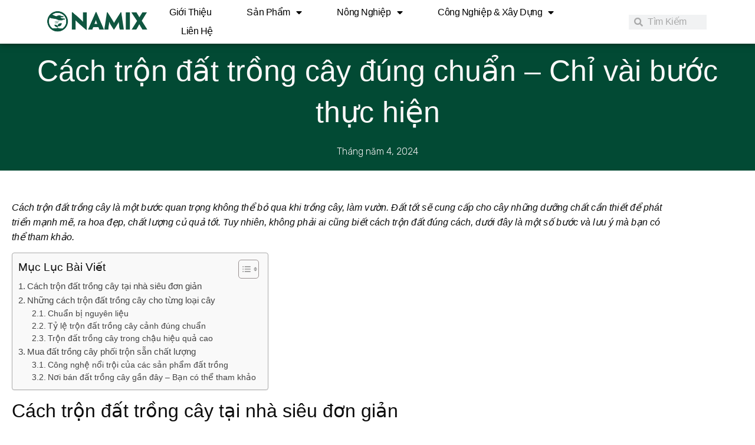

--- FILE ---
content_type: text/html; charset=UTF-8
request_url: https://daperlite.com/cach-tron-dat-trong-cay/
body_size: 23927
content:
<!doctype html>
<html lang="vi">
<head>
	<meta charset="UTF-8">
	<meta name="viewport" content="width=device-width, initial-scale=1">
	<link rel="profile" href="https://gmpg.org/xfn/11">
	<meta name='robots' content='index, follow, max-image-preview:large, max-snippet:-1, max-video-preview:-1' />
	<style>img:is([sizes="auto" i], [sizes^="auto," i]) { contain-intrinsic-size: 3000px 1500px }</style>
	
	<!-- This site is optimized with the Yoast SEO plugin v24.0 - https://yoast.com/wordpress/plugins/seo/ -->
	<title>Cách trộn đất trồng cây đúng chuẩn - Chỉ vài bước thực hiện</title>
	<meta name="description" content="Cách trộn đất trồng cây là một bước quan trọng không thể bỏ qua khi trồng cây, làm vườn. Đất tốt, cây trồng tốt, đem lại năng suất cao." />
	<link rel="canonical" href="https://daperlite.com/cach-tron-dat-trong-cay/" />
	<meta property="og:locale" content="vi_VN" />
	<meta property="og:type" content="article" />
	<meta property="og:title" content="Cách trộn đất trồng cây đúng chuẩn - Chỉ vài bước thực hiện" />
	<meta property="og:description" content="Cách trộn đất trồng cây là một bước quan trọng không thể bỏ qua khi trồng cây, làm vườn. Đất tốt, cây trồng tốt, đem lại năng suất cao." />
	<meta property="og:url" content="https://daperlite.com/cach-tron-dat-trong-cay/" />
	<meta property="og:site_name" content="Đá khoáng Namix" />
	<meta property="article:publisher" content="https://www.facebook.com/daperlitetranchaunamix/" />
	<meta property="article:published_time" content="2024-05-04T07:40:52+00:00" />
	<meta property="article:modified_time" content="2024-05-09T04:50:25+00:00" />
	<meta property="og:image" content="https://daperlite.com/wp-content/uploads/2024/05/tron-dat-trong-cay.jpg" />
	<meta property="og:image:width" content="1024" />
	<meta property="og:image:height" content="682" />
	<meta property="og:image:type" content="image/jpeg" />
	<meta name="author" content="Phương Thanh" />
	<meta name="twitter:card" content="summary_large_image" />
	<meta name="twitter:label1" content="Written by" />
	<meta name="twitter:data1" content="Phương Thanh" />
	<meta name="twitter:label2" content="Est. reading time" />
	<meta name="twitter:data2" content="10 phút" />
	<script type="application/ld+json" class="yoast-schema-graph">{"@context":"https://schema.org","@graph":[{"@type":"Article","@id":"https://daperlite.com/cach-tron-dat-trong-cay/#article","isPartOf":{"@id":"https://daperlite.com/cach-tron-dat-trong-cay/"},"author":{"name":"Phương Thanh","@id":"https://daperlite.com/#/schema/person/369b6ae627ab0af30e16b330ad4c025a"},"headline":"Cách trộn đất trồng cây đúng chuẩn &#8211; Chỉ vài bước thực hiện","datePublished":"2024-05-04T07:40:52+00:00","dateModified":"2024-05-09T04:50:25+00:00","mainEntityOfPage":{"@id":"https://daperlite.com/cach-tron-dat-trong-cay/"},"wordCount":2138,"commentCount":0,"publisher":{"@id":"https://daperlite.com/#organization"},"image":{"@id":"https://daperlite.com/cach-tron-dat-trong-cay/#primaryimage"},"thumbnailUrl":"https://daperlite.com/wp-content/uploads/2024/05/tron-dat-trong-cay.jpg","keywords":["cách trộn đất trồng cây","trộn đất trồng cây"],"articleSection":["Kinh nghiệm làm vườn"],"inLanguage":"vi","potentialAction":[{"@type":"CommentAction","name":"Comment","target":["https://daperlite.com/cach-tron-dat-trong-cay/#respond"]}]},{"@type":"WebPage","@id":"https://daperlite.com/cach-tron-dat-trong-cay/","url":"https://daperlite.com/cach-tron-dat-trong-cay/","name":"Cách trộn đất trồng cây đúng chuẩn - Chỉ vài bước thực hiện","isPartOf":{"@id":"https://daperlite.com/#website"},"primaryImageOfPage":{"@id":"https://daperlite.com/cach-tron-dat-trong-cay/#primaryimage"},"image":{"@id":"https://daperlite.com/cach-tron-dat-trong-cay/#primaryimage"},"thumbnailUrl":"https://daperlite.com/wp-content/uploads/2024/05/tron-dat-trong-cay.jpg","datePublished":"2024-05-04T07:40:52+00:00","dateModified":"2024-05-09T04:50:25+00:00","description":"Cách trộn đất trồng cây là một bước quan trọng không thể bỏ qua khi trồng cây, làm vườn. Đất tốt, cây trồng tốt, đem lại năng suất cao.","breadcrumb":{"@id":"https://daperlite.com/cach-tron-dat-trong-cay/#breadcrumb"},"inLanguage":"vi","potentialAction":[{"@type":"ReadAction","target":["https://daperlite.com/cach-tron-dat-trong-cay/"]}]},{"@type":"ImageObject","inLanguage":"vi","@id":"https://daperlite.com/cach-tron-dat-trong-cay/#primaryimage","url":"https://daperlite.com/wp-content/uploads/2024/05/tron-dat-trong-cay.jpg","contentUrl":"https://daperlite.com/wp-content/uploads/2024/05/tron-dat-trong-cay.jpg","width":1024,"height":682,"caption":"trộn đất trồng cây"},{"@type":"BreadcrumbList","@id":"https://daperlite.com/cach-tron-dat-trong-cay/#breadcrumb","itemListElement":[{"@type":"ListItem","position":1,"name":"Home","item":"https://daperlite.com/"},{"@type":"ListItem","position":2,"name":"Cách trộn đất trồng cây đúng chuẩn &#8211; Chỉ vài bước thực hiện"}]},{"@type":"WebSite","@id":"https://daperlite.com/#website","url":"https://daperlite.com/","name":"Đá khoáng Namix","description":"Chuyên dùng trồng cây, cách nhiệt, cách âm...","publisher":{"@id":"https://daperlite.com/#organization"},"potentialAction":[{"@type":"SearchAction","target":{"@type":"EntryPoint","urlTemplate":"https://daperlite.com/?s={search_term_string}"},"query-input":{"@type":"PropertyValueSpecification","valueRequired":true,"valueName":"search_term_string"}}],"inLanguage":"vi"},{"@type":"Organization","@id":"https://daperlite.com/#organization","name":"Công Ty TNHH Nông Nghiệp Công Nghệ Cao Namix","url":"https://daperlite.com/","logo":{"@type":"ImageObject","inLanguage":"vi","@id":"https://daperlite.com/#/schema/logo/image/","url":"https://daperlite.com/wp-content/uploads/2019/08/aqua-perl-perlite-1.png","contentUrl":"https://daperlite.com/wp-content/uploads/2019/08/aqua-perl-perlite-1.png","width":720,"height":402,"caption":"Công Ty TNHH Nông Nghiệp Công Nghệ Cao Namix"},"image":{"@id":"https://daperlite.com/#/schema/logo/image/"},"sameAs":["https://www.facebook.com/daperlitetranchaunamix/"]},{"@type":"Person","@id":"https://daperlite.com/#/schema/person/369b6ae627ab0af30e16b330ad4c025a","name":"Phương Thanh","image":{"@type":"ImageObject","inLanguage":"vi","@id":"https://daperlite.com/#/schema/person/image/","url":"https://secure.gravatar.com/avatar/7251b6cbc250aa5d036224f07014c1fb?s=96&d=mm&r=g","contentUrl":"https://secure.gravatar.com/avatar/7251b6cbc250aa5d036224f07014c1fb?s=96&d=mm&r=g","caption":"Phương Thanh"},"url":"https://daperlite.com/author/phuongthanh/"}]}</script>
	<!-- / Yoast SEO plugin. -->


<link rel='dns-prefetch' href='//www.googletagmanager.com' />
<link rel="alternate" type="application/rss+xml" title="Dòng thông tin Đá khoáng Namix &raquo;" href="https://daperlite.com/feed/" />
<link rel="alternate" type="application/rss+xml" title="Đá khoáng Namix &raquo; Dòng bình luận" href="https://daperlite.com/comments/feed/" />
<link rel="alternate" type="application/rss+xml" title="Đá khoáng Namix &raquo; Cách trộn đất trồng cây đúng chuẩn &#8211; Chỉ vài bước thực hiện Dòng bình luận" href="https://daperlite.com/cach-tron-dat-trong-cay/feed/" />
<script>
window._wpemojiSettings = {"baseUrl":"https:\/\/s.w.org\/images\/core\/emoji\/15.0.3\/72x72\/","ext":".png","svgUrl":"https:\/\/s.w.org\/images\/core\/emoji\/15.0.3\/svg\/","svgExt":".svg","source":{"concatemoji":"https:\/\/daperlite.com\/wp-includes\/js\/wp-emoji-release.min.js?ver=6.7.1"}};
/*! This file is auto-generated */
!function(i,n){var o,s,e;function c(e){try{var t={supportTests:e,timestamp:(new Date).valueOf()};sessionStorage.setItem(o,JSON.stringify(t))}catch(e){}}function p(e,t,n){e.clearRect(0,0,e.canvas.width,e.canvas.height),e.fillText(t,0,0);var t=new Uint32Array(e.getImageData(0,0,e.canvas.width,e.canvas.height).data),r=(e.clearRect(0,0,e.canvas.width,e.canvas.height),e.fillText(n,0,0),new Uint32Array(e.getImageData(0,0,e.canvas.width,e.canvas.height).data));return t.every(function(e,t){return e===r[t]})}function u(e,t,n){switch(t){case"flag":return n(e,"\ud83c\udff3\ufe0f\u200d\u26a7\ufe0f","\ud83c\udff3\ufe0f\u200b\u26a7\ufe0f")?!1:!n(e,"\ud83c\uddfa\ud83c\uddf3","\ud83c\uddfa\u200b\ud83c\uddf3")&&!n(e,"\ud83c\udff4\udb40\udc67\udb40\udc62\udb40\udc65\udb40\udc6e\udb40\udc67\udb40\udc7f","\ud83c\udff4\u200b\udb40\udc67\u200b\udb40\udc62\u200b\udb40\udc65\u200b\udb40\udc6e\u200b\udb40\udc67\u200b\udb40\udc7f");case"emoji":return!n(e,"\ud83d\udc26\u200d\u2b1b","\ud83d\udc26\u200b\u2b1b")}return!1}function f(e,t,n){var r="undefined"!=typeof WorkerGlobalScope&&self instanceof WorkerGlobalScope?new OffscreenCanvas(300,150):i.createElement("canvas"),a=r.getContext("2d",{willReadFrequently:!0}),o=(a.textBaseline="top",a.font="600 32px Arial",{});return e.forEach(function(e){o[e]=t(a,e,n)}),o}function t(e){var t=i.createElement("script");t.src=e,t.defer=!0,i.head.appendChild(t)}"undefined"!=typeof Promise&&(o="wpEmojiSettingsSupports",s=["flag","emoji"],n.supports={everything:!0,everythingExceptFlag:!0},e=new Promise(function(e){i.addEventListener("DOMContentLoaded",e,{once:!0})}),new Promise(function(t){var n=function(){try{var e=JSON.parse(sessionStorage.getItem(o));if("object"==typeof e&&"number"==typeof e.timestamp&&(new Date).valueOf()<e.timestamp+604800&&"object"==typeof e.supportTests)return e.supportTests}catch(e){}return null}();if(!n){if("undefined"!=typeof Worker&&"undefined"!=typeof OffscreenCanvas&&"undefined"!=typeof URL&&URL.createObjectURL&&"undefined"!=typeof Blob)try{var e="postMessage("+f.toString()+"("+[JSON.stringify(s),u.toString(),p.toString()].join(",")+"));",r=new Blob([e],{type:"text/javascript"}),a=new Worker(URL.createObjectURL(r),{name:"wpTestEmojiSupports"});return void(a.onmessage=function(e){c(n=e.data),a.terminate(),t(n)})}catch(e){}c(n=f(s,u,p))}t(n)}).then(function(e){for(var t in e)n.supports[t]=e[t],n.supports.everything=n.supports.everything&&n.supports[t],"flag"!==t&&(n.supports.everythingExceptFlag=n.supports.everythingExceptFlag&&n.supports[t]);n.supports.everythingExceptFlag=n.supports.everythingExceptFlag&&!n.supports.flag,n.DOMReady=!1,n.readyCallback=function(){n.DOMReady=!0}}).then(function(){return e}).then(function(){var e;n.supports.everything||(n.readyCallback(),(e=n.source||{}).concatemoji?t(e.concatemoji):e.wpemoji&&e.twemoji&&(t(e.twemoji),t(e.wpemoji)))}))}((window,document),window._wpemojiSettings);
</script>
<style id='wp-emoji-styles-inline-css'>

	img.wp-smiley, img.emoji {
		display: inline !important;
		border: none !important;
		box-shadow: none !important;
		height: 1em !important;
		width: 1em !important;
		margin: 0 0.07em !important;
		vertical-align: -0.1em !important;
		background: none !important;
		padding: 0 !important;
	}
</style>
<link rel='stylesheet' id='wp-block-library-css' href='https://daperlite.com/wp-includes/css/dist/block-library/style.min.css?ver=6.7.1' media='all' />
<style id='global-styles-inline-css'>
:root{--wp--preset--aspect-ratio--square: 1;--wp--preset--aspect-ratio--4-3: 4/3;--wp--preset--aspect-ratio--3-4: 3/4;--wp--preset--aspect-ratio--3-2: 3/2;--wp--preset--aspect-ratio--2-3: 2/3;--wp--preset--aspect-ratio--16-9: 16/9;--wp--preset--aspect-ratio--9-16: 9/16;--wp--preset--color--black: #000000;--wp--preset--color--cyan-bluish-gray: #abb8c3;--wp--preset--color--white: #ffffff;--wp--preset--color--pale-pink: #f78da7;--wp--preset--color--vivid-red: #cf2e2e;--wp--preset--color--luminous-vivid-orange: #ff6900;--wp--preset--color--luminous-vivid-amber: #fcb900;--wp--preset--color--light-green-cyan: #7bdcb5;--wp--preset--color--vivid-green-cyan: #00d084;--wp--preset--color--pale-cyan-blue: #8ed1fc;--wp--preset--color--vivid-cyan-blue: #0693e3;--wp--preset--color--vivid-purple: #9b51e0;--wp--preset--gradient--vivid-cyan-blue-to-vivid-purple: linear-gradient(135deg,rgba(6,147,227,1) 0%,rgb(155,81,224) 100%);--wp--preset--gradient--light-green-cyan-to-vivid-green-cyan: linear-gradient(135deg,rgb(122,220,180) 0%,rgb(0,208,130) 100%);--wp--preset--gradient--luminous-vivid-amber-to-luminous-vivid-orange: linear-gradient(135deg,rgba(252,185,0,1) 0%,rgba(255,105,0,1) 100%);--wp--preset--gradient--luminous-vivid-orange-to-vivid-red: linear-gradient(135deg,rgba(255,105,0,1) 0%,rgb(207,46,46) 100%);--wp--preset--gradient--very-light-gray-to-cyan-bluish-gray: linear-gradient(135deg,rgb(238,238,238) 0%,rgb(169,184,195) 100%);--wp--preset--gradient--cool-to-warm-spectrum: linear-gradient(135deg,rgb(74,234,220) 0%,rgb(151,120,209) 20%,rgb(207,42,186) 40%,rgb(238,44,130) 60%,rgb(251,105,98) 80%,rgb(254,248,76) 100%);--wp--preset--gradient--blush-light-purple: linear-gradient(135deg,rgb(255,206,236) 0%,rgb(152,150,240) 100%);--wp--preset--gradient--blush-bordeaux: linear-gradient(135deg,rgb(254,205,165) 0%,rgb(254,45,45) 50%,rgb(107,0,62) 100%);--wp--preset--gradient--luminous-dusk: linear-gradient(135deg,rgb(255,203,112) 0%,rgb(199,81,192) 50%,rgb(65,88,208) 100%);--wp--preset--gradient--pale-ocean: linear-gradient(135deg,rgb(255,245,203) 0%,rgb(182,227,212) 50%,rgb(51,167,181) 100%);--wp--preset--gradient--electric-grass: linear-gradient(135deg,rgb(202,248,128) 0%,rgb(113,206,126) 100%);--wp--preset--gradient--midnight: linear-gradient(135deg,rgb(2,3,129) 0%,rgb(40,116,252) 100%);--wp--preset--font-size--small: 13px;--wp--preset--font-size--medium: 20px;--wp--preset--font-size--large: 36px;--wp--preset--font-size--x-large: 42px;--wp--preset--font-family--inter: "Inter", sans-serif;--wp--preset--font-family--cardo: Cardo;--wp--preset--spacing--20: 0.44rem;--wp--preset--spacing--30: 0.67rem;--wp--preset--spacing--40: 1rem;--wp--preset--spacing--50: 1.5rem;--wp--preset--spacing--60: 2.25rem;--wp--preset--spacing--70: 3.38rem;--wp--preset--spacing--80: 5.06rem;--wp--preset--shadow--natural: 6px 6px 9px rgba(0, 0, 0, 0.2);--wp--preset--shadow--deep: 12px 12px 50px rgba(0, 0, 0, 0.4);--wp--preset--shadow--sharp: 6px 6px 0px rgba(0, 0, 0, 0.2);--wp--preset--shadow--outlined: 6px 6px 0px -3px rgba(255, 255, 255, 1), 6px 6px rgba(0, 0, 0, 1);--wp--preset--shadow--crisp: 6px 6px 0px rgba(0, 0, 0, 1);}:root { --wp--style--global--content-size: 800px;--wp--style--global--wide-size: 1200px; }:where(body) { margin: 0; }.wp-site-blocks > .alignleft { float: left; margin-right: 2em; }.wp-site-blocks > .alignright { float: right; margin-left: 2em; }.wp-site-blocks > .aligncenter { justify-content: center; margin-left: auto; margin-right: auto; }:where(.wp-site-blocks) > * { margin-block-start: 24px; margin-block-end: 0; }:where(.wp-site-blocks) > :first-child { margin-block-start: 0; }:where(.wp-site-blocks) > :last-child { margin-block-end: 0; }:root { --wp--style--block-gap: 24px; }:root :where(.is-layout-flow) > :first-child{margin-block-start: 0;}:root :where(.is-layout-flow) > :last-child{margin-block-end: 0;}:root :where(.is-layout-flow) > *{margin-block-start: 24px;margin-block-end: 0;}:root :where(.is-layout-constrained) > :first-child{margin-block-start: 0;}:root :where(.is-layout-constrained) > :last-child{margin-block-end: 0;}:root :where(.is-layout-constrained) > *{margin-block-start: 24px;margin-block-end: 0;}:root :where(.is-layout-flex){gap: 24px;}:root :where(.is-layout-grid){gap: 24px;}.is-layout-flow > .alignleft{float: left;margin-inline-start: 0;margin-inline-end: 2em;}.is-layout-flow > .alignright{float: right;margin-inline-start: 2em;margin-inline-end: 0;}.is-layout-flow > .aligncenter{margin-left: auto !important;margin-right: auto !important;}.is-layout-constrained > .alignleft{float: left;margin-inline-start: 0;margin-inline-end: 2em;}.is-layout-constrained > .alignright{float: right;margin-inline-start: 2em;margin-inline-end: 0;}.is-layout-constrained > .aligncenter{margin-left: auto !important;margin-right: auto !important;}.is-layout-constrained > :where(:not(.alignleft):not(.alignright):not(.alignfull)){max-width: var(--wp--style--global--content-size);margin-left: auto !important;margin-right: auto !important;}.is-layout-constrained > .alignwide{max-width: var(--wp--style--global--wide-size);}body .is-layout-flex{display: flex;}.is-layout-flex{flex-wrap: wrap;align-items: center;}.is-layout-flex > :is(*, div){margin: 0;}body .is-layout-grid{display: grid;}.is-layout-grid > :is(*, div){margin: 0;}body{padding-top: 0px;padding-right: 0px;padding-bottom: 0px;padding-left: 0px;}a:where(:not(.wp-element-button)){text-decoration: underline;}:root :where(.wp-element-button, .wp-block-button__link){background-color: #32373c;border-width: 0;color: #fff;font-family: inherit;font-size: inherit;line-height: inherit;padding: calc(0.667em + 2px) calc(1.333em + 2px);text-decoration: none;}.has-black-color{color: var(--wp--preset--color--black) !important;}.has-cyan-bluish-gray-color{color: var(--wp--preset--color--cyan-bluish-gray) !important;}.has-white-color{color: var(--wp--preset--color--white) !important;}.has-pale-pink-color{color: var(--wp--preset--color--pale-pink) !important;}.has-vivid-red-color{color: var(--wp--preset--color--vivid-red) !important;}.has-luminous-vivid-orange-color{color: var(--wp--preset--color--luminous-vivid-orange) !important;}.has-luminous-vivid-amber-color{color: var(--wp--preset--color--luminous-vivid-amber) !important;}.has-light-green-cyan-color{color: var(--wp--preset--color--light-green-cyan) !important;}.has-vivid-green-cyan-color{color: var(--wp--preset--color--vivid-green-cyan) !important;}.has-pale-cyan-blue-color{color: var(--wp--preset--color--pale-cyan-blue) !important;}.has-vivid-cyan-blue-color{color: var(--wp--preset--color--vivid-cyan-blue) !important;}.has-vivid-purple-color{color: var(--wp--preset--color--vivid-purple) !important;}.has-black-background-color{background-color: var(--wp--preset--color--black) !important;}.has-cyan-bluish-gray-background-color{background-color: var(--wp--preset--color--cyan-bluish-gray) !important;}.has-white-background-color{background-color: var(--wp--preset--color--white) !important;}.has-pale-pink-background-color{background-color: var(--wp--preset--color--pale-pink) !important;}.has-vivid-red-background-color{background-color: var(--wp--preset--color--vivid-red) !important;}.has-luminous-vivid-orange-background-color{background-color: var(--wp--preset--color--luminous-vivid-orange) !important;}.has-luminous-vivid-amber-background-color{background-color: var(--wp--preset--color--luminous-vivid-amber) !important;}.has-light-green-cyan-background-color{background-color: var(--wp--preset--color--light-green-cyan) !important;}.has-vivid-green-cyan-background-color{background-color: var(--wp--preset--color--vivid-green-cyan) !important;}.has-pale-cyan-blue-background-color{background-color: var(--wp--preset--color--pale-cyan-blue) !important;}.has-vivid-cyan-blue-background-color{background-color: var(--wp--preset--color--vivid-cyan-blue) !important;}.has-vivid-purple-background-color{background-color: var(--wp--preset--color--vivid-purple) !important;}.has-black-border-color{border-color: var(--wp--preset--color--black) !important;}.has-cyan-bluish-gray-border-color{border-color: var(--wp--preset--color--cyan-bluish-gray) !important;}.has-white-border-color{border-color: var(--wp--preset--color--white) !important;}.has-pale-pink-border-color{border-color: var(--wp--preset--color--pale-pink) !important;}.has-vivid-red-border-color{border-color: var(--wp--preset--color--vivid-red) !important;}.has-luminous-vivid-orange-border-color{border-color: var(--wp--preset--color--luminous-vivid-orange) !important;}.has-luminous-vivid-amber-border-color{border-color: var(--wp--preset--color--luminous-vivid-amber) !important;}.has-light-green-cyan-border-color{border-color: var(--wp--preset--color--light-green-cyan) !important;}.has-vivid-green-cyan-border-color{border-color: var(--wp--preset--color--vivid-green-cyan) !important;}.has-pale-cyan-blue-border-color{border-color: var(--wp--preset--color--pale-cyan-blue) !important;}.has-vivid-cyan-blue-border-color{border-color: var(--wp--preset--color--vivid-cyan-blue) !important;}.has-vivid-purple-border-color{border-color: var(--wp--preset--color--vivid-purple) !important;}.has-vivid-cyan-blue-to-vivid-purple-gradient-background{background: var(--wp--preset--gradient--vivid-cyan-blue-to-vivid-purple) !important;}.has-light-green-cyan-to-vivid-green-cyan-gradient-background{background: var(--wp--preset--gradient--light-green-cyan-to-vivid-green-cyan) !important;}.has-luminous-vivid-amber-to-luminous-vivid-orange-gradient-background{background: var(--wp--preset--gradient--luminous-vivid-amber-to-luminous-vivid-orange) !important;}.has-luminous-vivid-orange-to-vivid-red-gradient-background{background: var(--wp--preset--gradient--luminous-vivid-orange-to-vivid-red) !important;}.has-very-light-gray-to-cyan-bluish-gray-gradient-background{background: var(--wp--preset--gradient--very-light-gray-to-cyan-bluish-gray) !important;}.has-cool-to-warm-spectrum-gradient-background{background: var(--wp--preset--gradient--cool-to-warm-spectrum) !important;}.has-blush-light-purple-gradient-background{background: var(--wp--preset--gradient--blush-light-purple) !important;}.has-blush-bordeaux-gradient-background{background: var(--wp--preset--gradient--blush-bordeaux) !important;}.has-luminous-dusk-gradient-background{background: var(--wp--preset--gradient--luminous-dusk) !important;}.has-pale-ocean-gradient-background{background: var(--wp--preset--gradient--pale-ocean) !important;}.has-electric-grass-gradient-background{background: var(--wp--preset--gradient--electric-grass) !important;}.has-midnight-gradient-background{background: var(--wp--preset--gradient--midnight) !important;}.has-small-font-size{font-size: var(--wp--preset--font-size--small) !important;}.has-medium-font-size{font-size: var(--wp--preset--font-size--medium) !important;}.has-large-font-size{font-size: var(--wp--preset--font-size--large) !important;}.has-x-large-font-size{font-size: var(--wp--preset--font-size--x-large) !important;}.has-inter-font-family{font-family: var(--wp--preset--font-family--inter) !important;}.has-cardo-font-family{font-family: var(--wp--preset--font-family--cardo) !important;}
:root :where(.wp-block-pullquote){font-size: 1.5em;line-height: 1.6;}
</style>
<link rel='stylesheet' id='woocommerce-layout-css' href='https://daperlite.com/wp-content/plugins/woocommerce/assets/css/woocommerce-layout.css?ver=9.4.3' media='all' />
<link rel='stylesheet' id='woocommerce-smallscreen-css' href='https://daperlite.com/wp-content/plugins/woocommerce/assets/css/woocommerce-smallscreen.css?ver=9.4.3' media='only screen and (max-width: 768px)' />
<link rel='stylesheet' id='woocommerce-general-css' href='https://daperlite.com/wp-content/plugins/woocommerce/assets/css/woocommerce.css?ver=9.4.3' media='all' />
<style id='woocommerce-inline-inline-css'>
.woocommerce form .form-row .required { visibility: visible; }
</style>
<link rel='stylesheet' id='ez-toc-css' href='https://daperlite.com/wp-content/plugins/easy-table-of-contents/assets/css/screen.min.css?ver=2.0.72' media='all' />
<style id='ez-toc-inline-css'>
div#ez-toc-container .ez-toc-title {font-size: 120%;}div#ez-toc-container .ez-toc-title {font-weight: 500;}div#ez-toc-container ul li {font-size: 95%;}div#ez-toc-container ul li {font-weight: 500;}div#ez-toc-container nav ul ul li {font-size: 90%;}
.ez-toc-container-direction {direction: ltr;}.ez-toc-counter ul{counter-reset: item ;}.ez-toc-counter nav ul li a::before {content: counters(item, '.', decimal) '. ';display: inline-block;counter-increment: item;flex-grow: 0;flex-shrink: 0;margin-right: .2em; float: left; }.ez-toc-widget-direction {direction: ltr;}.ez-toc-widget-container ul{counter-reset: item ;}.ez-toc-widget-container nav ul li a::before {content: counters(item, '.', decimal) '. ';display: inline-block;counter-increment: item;flex-grow: 0;flex-shrink: 0;margin-right: .2em; float: left; }
</style>
<link rel='stylesheet' id='hello-elementor-css' href='https://daperlite.com/wp-content/themes/hello-elementor/style.min.css?ver=3.2.1' media='all' />
<link rel='stylesheet' id='hello-elementor-theme-style-css' href='https://daperlite.com/wp-content/themes/hello-elementor/theme.min.css?ver=3.2.1' media='all' />
<link rel='stylesheet' id='hello-elementor-header-footer-css' href='https://daperlite.com/wp-content/themes/hello-elementor/header-footer.min.css?ver=3.2.1' media='all' />
<link rel='stylesheet' id='elementor-frontend-css' href='https://daperlite.com/wp-content/plugins/elementor/assets/css/frontend.min.css?ver=3.27.3' media='all' />
<link rel='stylesheet' id='elementor-post-2758-css' href='https://daperlite.com/wp-content/uploads/elementor/css/post-2758.css?ver=1738655192' media='all' />
<link rel='stylesheet' id='widget-image-css' href='https://daperlite.com/wp-content/plugins/elementor/assets/css/widget-image.min.css?ver=3.27.3' media='all' />
<link rel='stylesheet' id='widget-nav-menu-css' href='https://daperlite.com/wp-content/plugins/elementor-pro/assets/css/widget-nav-menu.min.css?ver=3.26.3' media='all' />
<link rel='stylesheet' id='widget-search-form-css' href='https://daperlite.com/wp-content/plugins/elementor-pro/assets/css/widget-search-form.min.css?ver=3.26.3' media='all' />
<link rel='stylesheet' id='elementor-icons-shared-0-css' href='https://daperlite.com/wp-content/plugins/elementor/assets/lib/font-awesome/css/fontawesome.min.css?ver=5.15.3' media='all' />
<link rel='stylesheet' id='elementor-icons-fa-solid-css' href='https://daperlite.com/wp-content/plugins/elementor/assets/lib/font-awesome/css/solid.min.css?ver=5.15.3' media='all' />
<link rel='stylesheet' id='widget-heading-css' href='https://daperlite.com/wp-content/plugins/elementor/assets/css/widget-heading.min.css?ver=3.27.3' media='all' />
<link rel='stylesheet' id='widget-text-editor-css' href='https://daperlite.com/wp-content/plugins/elementor/assets/css/widget-text-editor.min.css?ver=3.27.3' media='all' />
<link rel='stylesheet' id='widget-form-css' href='https://daperlite.com/wp-content/plugins/elementor-pro/assets/css/widget-form.min.css?ver=3.26.3' media='all' />
<link rel='stylesheet' id='e-shapes-css' href='https://daperlite.com/wp-content/plugins/elementor/assets/css/conditionals/shapes.min.css?ver=3.27.3' media='all' />
<link rel='stylesheet' id='widget-social-icons-css' href='https://daperlite.com/wp-content/plugins/elementor/assets/css/widget-social-icons.min.css?ver=3.27.3' media='all' />
<link rel='stylesheet' id='e-apple-webkit-css' href='https://daperlite.com/wp-content/plugins/elementor/assets/css/conditionals/apple-webkit.min.css?ver=3.27.3' media='all' />
<link rel='stylesheet' id='widget-post-info-css' href='https://daperlite.com/wp-content/plugins/elementor-pro/assets/css/widget-post-info.min.css?ver=3.26.3' media='all' />
<link rel='stylesheet' id='widget-icon-list-css' href='https://daperlite.com/wp-content/plugins/elementor/assets/css/widget-icon-list.min.css?ver=3.27.3' media='all' />
<link rel='stylesheet' id='elementor-icons-fa-regular-css' href='https://daperlite.com/wp-content/plugins/elementor/assets/lib/font-awesome/css/regular.min.css?ver=5.15.3' media='all' />
<link rel='stylesheet' id='widget-divider-css' href='https://daperlite.com/wp-content/plugins/elementor/assets/css/widget-divider.min.css?ver=3.27.3' media='all' />
<link rel='stylesheet' id='widget-posts-css' href='https://daperlite.com/wp-content/plugins/elementor-pro/assets/css/widget-posts.min.css?ver=3.26.3' media='all' />
<link rel='stylesheet' id='elementor-icons-css' href='https://daperlite.com/wp-content/plugins/elementor/assets/lib/eicons/css/elementor-icons.min.css?ver=5.35.0' media='all' />
<link rel='stylesheet' id='elementor-post-2815-css' href='https://daperlite.com/wp-content/uploads/elementor/css/post-2815.css?ver=1738655192' media='all' />
<link rel='stylesheet' id='elementor-post-2779-css' href='https://daperlite.com/wp-content/uploads/elementor/css/post-2779.css?ver=1757580761' media='all' />
<link rel='stylesheet' id='elementor-post-2961-css' href='https://daperlite.com/wp-content/uploads/elementor/css/post-2961.css?ver=1738655288' media='all' />
<link rel='stylesheet' id='google-fonts-1-css' href='https://fonts.googleapis.com/css?family=Roboto%3A100%2C100italic%2C200%2C200italic%2C300%2C300italic%2C400%2C400italic%2C500%2C500italic%2C600%2C600italic%2C700%2C700italic%2C800%2C800italic%2C900%2C900italic%7CRoboto+Slab%3A100%2C100italic%2C200%2C200italic%2C300%2C300italic%2C400%2C400italic%2C500%2C500italic%2C600%2C600italic%2C700%2C700italic%2C800%2C800italic%2C900%2C900italic%7CRubik%3A100%2C100italic%2C200%2C200italic%2C300%2C300italic%2C400%2C400italic%2C500%2C500italic%2C600%2C600italic%2C700%2C700italic%2C800%2C800italic%2C900%2C900italic&#038;display=swap&#038;subset=vietnamese&#038;ver=6.7.1' media='all' />
<link rel='stylesheet' id='elementor-icons-fa-brands-css' href='https://daperlite.com/wp-content/plugins/elementor/assets/lib/font-awesome/css/brands.min.css?ver=5.15.3' media='all' />
<link rel="preconnect" href="https://fonts.gstatic.com/" crossorigin><script src="https://daperlite.com/wp-includes/js/jquery/jquery.min.js?ver=3.7.1" id="jquery-core-js"></script>
<script src="https://daperlite.com/wp-includes/js/jquery/jquery-migrate.min.js?ver=3.4.1" id="jquery-migrate-js"></script>
<script src="https://daperlite.com/wp-content/plugins/woocommerce/assets/js/jquery-blockui/jquery.blockUI.min.js?ver=2.7.0-wc.9.4.3" id="jquery-blockui-js" defer data-wp-strategy="defer"></script>
<script id="wc-add-to-cart-js-extra">
var wc_add_to_cart_params = {"ajax_url":"\/wp-admin\/admin-ajax.php","wc_ajax_url":"\/?wc-ajax=%%endpoint%%","i18n_view_cart":"Xem gi\u1ecf h\u00e0ng","cart_url":"https:\/\/daperlite.com\/cart\/","is_cart":"","cart_redirect_after_add":"no"};
</script>
<script src="https://daperlite.com/wp-content/plugins/woocommerce/assets/js/frontend/add-to-cart.min.js?ver=9.4.3" id="wc-add-to-cart-js" defer data-wp-strategy="defer"></script>
<script src="https://daperlite.com/wp-content/plugins/woocommerce/assets/js/js-cookie/js.cookie.min.js?ver=2.1.4-wc.9.4.3" id="js-cookie-js" defer data-wp-strategy="defer"></script>
<script id="woocommerce-js-extra">
var woocommerce_params = {"ajax_url":"\/wp-admin\/admin-ajax.php","wc_ajax_url":"\/?wc-ajax=%%endpoint%%"};
</script>
<script src="https://daperlite.com/wp-content/plugins/woocommerce/assets/js/frontend/woocommerce.min.js?ver=9.4.3" id="woocommerce-js" defer data-wp-strategy="defer"></script>
<link rel="https://api.w.org/" href="https://daperlite.com/wp-json/" /><link rel="alternate" title="JSON" type="application/json" href="https://daperlite.com/wp-json/wp/v2/posts/3385" /><link rel="EditURI" type="application/rsd+xml" title="RSD" href="https://daperlite.com/xmlrpc.php?rsd" />
<meta name="generator" content="WordPress 6.7.1" />
<meta name="generator" content="WooCommerce 9.4.3" />
<link rel='shortlink' href='https://daperlite.com/?p=3385' />
<link rel="alternate" title="oNhúng (JSON)" type="application/json+oembed" href="https://daperlite.com/wp-json/oembed/1.0/embed?url=https%3A%2F%2Fdaperlite.com%2Fcach-tron-dat-trong-cay%2F" />
<link rel="alternate" title="oNhúng (XML)" type="text/xml+oembed" href="https://daperlite.com/wp-json/oembed/1.0/embed?url=https%3A%2F%2Fdaperlite.com%2Fcach-tron-dat-trong-cay%2F&#038;format=xml" />
<script type="text/javascript">if(!window._buttonizer) { window._buttonizer = {}; };var _buttonizer_page_data = {"language":"vi"};window._buttonizer.data = { ..._buttonizer_page_data, ...window._buttonizer.data };</script><meta name="generator" content="Site Kit by Google 1.141.0" /><meta name="description" content="Cách trộn đất trồng cây là bước quan trọng khi trồng cây, làm vườn. Đất tốt giúp cât phát triển mạnh mẽ, ra hoa đẹp, chất lượng củ quả tốt.">
	<noscript><style>.woocommerce-product-gallery{ opacity: 1 !important; }</style></noscript>
	<meta name="generator" content="Elementor 3.27.3; features: additional_custom_breakpoints; settings: css_print_method-external, google_font-enabled, font_display-swap">
<!-- Google tag (gtag.js) -->
<script async src="https://www.googletagmanager.com/gtag/js?id=G-8D7Z0BVVBW"></script>
<script>
  window.dataLayer = window.dataLayer || [];
  function gtag(){dataLayer.push(arguments);}
  gtag('js', new Date());

  gtag('config', 'G-8D7Z0BVVBW');
</script>

<!-- Meta Pixel Code -->
<script type='text/javascript'>
!function(f,b,e,v,n,t,s){if(f.fbq)return;n=f.fbq=function(){n.callMethod?
n.callMethod.apply(n,arguments):n.queue.push(arguments)};if(!f._fbq)f._fbq=n;
n.push=n;n.loaded=!0;n.version='2.0';n.queue=[];t=b.createElement(e);t.async=!0;
t.src=v;s=b.getElementsByTagName(e)[0];s.parentNode.insertBefore(t,s)}(window,
document,'script','https://connect.facebook.net/en_US/fbevents.js?v=next');
</script>
<!-- End Meta Pixel Code -->

      <script type='text/javascript'>
        var url = window.location.origin + '?ob=open-bridge';
        fbq('set', 'openbridge', '607646343149649', url);
      </script>
    <script type='text/javascript'>fbq('init', '607646343149649', {}, {
    "agent": "wordpress-6.7.1-4.0.1"
})</script><script type='text/javascript'>
    fbq('track', 'PageView', []);
  </script>
<!-- Meta Pixel Code -->
<noscript>
<img loading="lazy" height="1" width="1" style="display:none" alt="fbpx"
src="https://www.facebook.com/tr?id=607646343149649&ev=PageView&noscript=1" />
</noscript>
<!-- End Meta Pixel Code -->
			<style>
				.e-con.e-parent:nth-of-type(n+4):not(.e-lazyloaded):not(.e-no-lazyload),
				.e-con.e-parent:nth-of-type(n+4):not(.e-lazyloaded):not(.e-no-lazyload) * {
					background-image: none !important;
				}
				@media screen and (max-height: 1024px) {
					.e-con.e-parent:nth-of-type(n+3):not(.e-lazyloaded):not(.e-no-lazyload),
					.e-con.e-parent:nth-of-type(n+3):not(.e-lazyloaded):not(.e-no-lazyload) * {
						background-image: none !important;
					}
				}
				@media screen and (max-height: 640px) {
					.e-con.e-parent:nth-of-type(n+2):not(.e-lazyloaded):not(.e-no-lazyload),
					.e-con.e-parent:nth-of-type(n+2):not(.e-lazyloaded):not(.e-no-lazyload) * {
						background-image: none !important;
					}
				}
			</style>
			
<!-- Google Tag Manager snippet added by Site Kit -->
<script>
			( function( w, d, s, l, i ) {
				w[l] = w[l] || [];
				w[l].push( {'gtm.start': new Date().getTime(), event: 'gtm.js'} );
				var f = d.getElementsByTagName( s )[0],
					j = d.createElement( s ), dl = l != 'dataLayer' ? '&l=' + l : '';
				j.async = true;
				j.src = 'https://www.googletagmanager.com/gtm.js?id=' + i + dl;
				f.parentNode.insertBefore( j, f );
			} )( window, document, 'script', 'dataLayer', 'GTM-NGQ7RP2' );
			
</script>

<!-- End Google Tag Manager snippet added by Site Kit -->
<style class='wp-fonts-local'>
@font-face{font-family:Inter;font-style:normal;font-weight:300 900;font-display:fallback;src:url('https://daperlite.com/wp-content/plugins/woocommerce/assets/fonts/Inter-VariableFont_slnt,wght.woff2') format('woff2');font-stretch:normal;}
@font-face{font-family:Cardo;font-style:normal;font-weight:400;font-display:fallback;src:url('https://daperlite.com/wp-content/plugins/woocommerce/assets/fonts/cardo_normal_400.woff2') format('woff2');}
</style>
<link rel="icon" href="https://daperlite.com/wp-content/uploads/2023/11/cropped-tinh-nang-logo-01-32x32.png" sizes="32x32" />
<link rel="icon" href="https://daperlite.com/wp-content/uploads/2023/11/cropped-tinh-nang-logo-01-192x192.png" sizes="192x192" />
<link rel="apple-touch-icon" href="https://daperlite.com/wp-content/uploads/2023/11/cropped-tinh-nang-logo-01-180x180.png" />
<meta name="msapplication-TileImage" content="https://daperlite.com/wp-content/uploads/2023/11/cropped-tinh-nang-logo-01-270x270.png" />
		<style id="wp-custom-css">
			.woocommerce .elementor-widget-woocommerce-product-related.elementor-wc-products .products > h2{display:none;}
.elementor-widget-woocommerce-product-related.elementor-wc-products ul.products li.product .button{display:none;}
.elementor-widget-woocommerce-products.elementor-wc-products ul.products li.product .button{display:none;}
.woocommerce .woocommerce-breadcrumb{padding-top:20px;}		</style>
		</head>
<body class="post-template-default single single-post postid-3385 single-format-standard wp-custom-logo wp-embed-responsive theme-hello-elementor woocommerce-no-js elementor-default elementor-kit-2758 elementor-page-2961">

		<!-- Google Tag Manager (noscript) snippet added by Site Kit -->
		<noscript>
			<iframe src="https://www.googletagmanager.com/ns.html?id=GTM-NGQ7RP2" height="0" width="0" style="display:none;visibility:hidden"></iframe>
		</noscript>
		<!-- End Google Tag Manager (noscript) snippet added by Site Kit -->
		
<a class="skip-link screen-reader-text" href="#content">Skip to content</a>

		<header data-elementor-type="header" data-elementor-id="2815" class="elementor elementor-2815 elementor-location-header" data-elementor-post-type="elementor_library">
					<header class="elementor-section elementor-top-section elementor-element elementor-element-cbc6cd5 elementor-section-full_width elementor-section-height-min-height elementor-section-content-middle elementor-section-height-default elementor-section-items-middle" data-id="cbc6cd5" data-element_type="section" data-settings="{&quot;background_background&quot;:&quot;classic&quot;,&quot;sticky&quot;:&quot;top&quot;,&quot;animation&quot;:&quot;none&quot;,&quot;sticky_on&quot;:[&quot;desktop&quot;,&quot;tablet&quot;,&quot;mobile&quot;],&quot;sticky_offset&quot;:0,&quot;sticky_effects_offset&quot;:0,&quot;sticky_anchor_link_offset&quot;:0}">
						<div class="elementor-container elementor-column-gap-narrow">
					<div class="elementor-column elementor-col-33 elementor-top-column elementor-element elementor-element-42a40b02" data-id="42a40b02" data-element_type="column">
			<div class="elementor-widget-wrap elementor-element-populated">
						<div class="elementor-element elementor-element-2d6080c8 elementor-widget__width-initial elementor-widget-mobile__width-initial elementor-widget-tablet__width-initial elementor-widget elementor-widget-image" data-id="2d6080c8" data-element_type="widget" data-widget_type="image.default">
				<div class="elementor-widget-container">
																<a href="https://daperlite.com">
							<img src="https://daperlite.com/wp-content/uploads/2023/10/logo-namix-2023.png" title="logo-namix-2023.png" alt="logo namix" loading="lazy" />								</a>
															</div>
				</div>
					</div>
		</div>
				<div class="elementor-column elementor-col-33 elementor-top-column elementor-element elementor-element-4005d6f6" data-id="4005d6f6" data-element_type="column">
			<div class="elementor-widget-wrap elementor-element-populated">
						<div class="elementor-element elementor-element-2206e662 elementor-nav-menu--stretch elementor-widget__width-initial elementor-nav-menu__text-align-center elementor-widget-tablet__width-initial elementor-widget-mobile__width-initial # elementor-nav-menu--dropdown-tablet elementor-nav-menu--toggle elementor-nav-menu--burger elementor-widget elementor-widget-nav-menu" data-id="2206e662" data-element_type="widget" data-settings="{&quot;full_width&quot;:&quot;stretch&quot;,&quot;layout&quot;:&quot;horizontal&quot;,&quot;submenu_icon&quot;:{&quot;value&quot;:&quot;&lt;i class=\&quot;fas fa-caret-down\&quot;&gt;&lt;\/i&gt;&quot;,&quot;library&quot;:&quot;fa-solid&quot;},&quot;toggle&quot;:&quot;burger&quot;}" data-widget_type="nav-menu.default">
				<div class="elementor-widget-container">
								<nav aria-label="Menu" class="elementor-nav-menu--main elementor-nav-menu__container elementor-nav-menu--layout-horizontal e--pointer-background e--animation-sweep-right">
				<ul id="menu-1-2206e662" class="elementor-nav-menu"><li class="menu-item menu-item-type-post_type menu-item-object-page menu-item-3761"><a href="https://daperlite.com/gioi-thieu/" class="elementor-item">Giới thiệu</a></li>
<li class="menu-item menu-item-type-custom menu-item-object-custom menu-item-has-children menu-item-3583"><a href="https://daperlite.com/shop/" class="elementor-item">Sản phẩm</a>
<ul class="sub-menu elementor-nav-menu--dropdown">
	<li class="menu-item menu-item-type-custom menu-item-object-custom menu-item-3584"><a href="https://daperlite.com/product/da-perlite-da-tran-chau/" class="elementor-sub-item">Đá Perlite</a></li>
	<li class="menu-item menu-item-type-custom menu-item-object-custom menu-item-3585"><a href="https://daperlite.com/product/da-pumice-da-bot/" class="elementor-sub-item">Đá Pumice</a></li>
	<li class="menu-item menu-item-type-custom menu-item-object-custom menu-item-3586"><a href="https://daperlite.com/product/da-vermiculite-da-vo-mi-namix/" class="elementor-sub-item">Đá Vermiculite</a></li>
</ul>
</li>
<li class="menu-item menu-item-type-taxonomy menu-item-object-category menu-item-has-children menu-item-2820"><a href="https://daperlite.com/category/ung-dung-da-perlite-trong-nong-nghiep/" class="elementor-item">Nông nghiệp</a>
<ul class="sub-menu elementor-nav-menu--dropdown">
	<li class="menu-item menu-item-type-taxonomy menu-item-object-category menu-item-2910"><a href="https://daperlite.com/category/trong-rau-va-thuy-canh/" class="elementor-sub-item">Trồng rau &amp; Thủy canh</a></li>
	<li class="menu-item menu-item-type-taxonomy menu-item-object-category menu-item-319"><a href="https://daperlite.com/category/trong-hoa-va-hoa-hong/" class="elementor-sub-item">Trồng hoa</a></li>
	<li class="menu-item menu-item-type-taxonomy menu-item-object-category menu-item-2913"><a href="https://daperlite.com/category/sen-da-va-xuong-rong/" class="elementor-sub-item">Sen đá và Xương rồng</a></li>
</ul>
</li>
<li class="menu-item menu-item-type-taxonomy menu-item-object-category menu-item-has-children menu-item-118"><a href="https://daperlite.com/category/ung-dung-da-perlite-trong-cong-nghiep/" class="elementor-item">Công nghiệp &#038; Xây dựng</a>
<ul class="sub-menu elementor-nav-menu--dropdown">
	<li class="menu-item menu-item-type-taxonomy menu-item-object-category menu-item-530"><a href="https://daperlite.com/category/cach-nhiet-va-cach-am/" class="elementor-sub-item">Cách Nhiệt &amp; Cách Âm</a></li>
	<li class="menu-item menu-item-type-taxonomy menu-item-object-category menu-item-2911"><a href="https://daperlite.com/category/da-perlite-loc-nuoc/" class="elementor-sub-item">Lọc Nước &amp; Môi Trường</a></li>
	<li class="menu-item menu-item-type-taxonomy menu-item-object-category menu-item-2912"><a href="https://daperlite.com/category/hut-am-va-lam-tui-thom/" class="elementor-sub-item">Hút Ẩm &amp; Làm Túi Thơm</a></li>
</ul>
</li>
<li class="menu-item menu-item-type-post_type menu-item-object-page menu-item-3762"><a href="https://daperlite.com/lien-he/" class="elementor-item">Liên hệ</a></li>
</ul>			</nav>
					<div class="elementor-menu-toggle" role="button" tabindex="0" aria-label="Menu Toggle" aria-expanded="false">
			<i aria-hidden="true" role="presentation" class="elementor-menu-toggle__icon--open eicon-menu-bar"></i><i aria-hidden="true" role="presentation" class="elementor-menu-toggle__icon--close eicon-close"></i>		</div>
					<nav class="elementor-nav-menu--dropdown elementor-nav-menu__container" aria-hidden="true">
				<ul id="menu-2-2206e662" class="elementor-nav-menu"><li class="menu-item menu-item-type-post_type menu-item-object-page menu-item-3761"><a href="https://daperlite.com/gioi-thieu/" class="elementor-item" tabindex="-1">Giới thiệu</a></li>
<li class="menu-item menu-item-type-custom menu-item-object-custom menu-item-has-children menu-item-3583"><a href="https://daperlite.com/shop/" class="elementor-item" tabindex="-1">Sản phẩm</a>
<ul class="sub-menu elementor-nav-menu--dropdown">
	<li class="menu-item menu-item-type-custom menu-item-object-custom menu-item-3584"><a href="https://daperlite.com/product/da-perlite-da-tran-chau/" class="elementor-sub-item" tabindex="-1">Đá Perlite</a></li>
	<li class="menu-item menu-item-type-custom menu-item-object-custom menu-item-3585"><a href="https://daperlite.com/product/da-pumice-da-bot/" class="elementor-sub-item" tabindex="-1">Đá Pumice</a></li>
	<li class="menu-item menu-item-type-custom menu-item-object-custom menu-item-3586"><a href="https://daperlite.com/product/da-vermiculite-da-vo-mi-namix/" class="elementor-sub-item" tabindex="-1">Đá Vermiculite</a></li>
</ul>
</li>
<li class="menu-item menu-item-type-taxonomy menu-item-object-category menu-item-has-children menu-item-2820"><a href="https://daperlite.com/category/ung-dung-da-perlite-trong-nong-nghiep/" class="elementor-item" tabindex="-1">Nông nghiệp</a>
<ul class="sub-menu elementor-nav-menu--dropdown">
	<li class="menu-item menu-item-type-taxonomy menu-item-object-category menu-item-2910"><a href="https://daperlite.com/category/trong-rau-va-thuy-canh/" class="elementor-sub-item" tabindex="-1">Trồng rau &amp; Thủy canh</a></li>
	<li class="menu-item menu-item-type-taxonomy menu-item-object-category menu-item-319"><a href="https://daperlite.com/category/trong-hoa-va-hoa-hong/" class="elementor-sub-item" tabindex="-1">Trồng hoa</a></li>
	<li class="menu-item menu-item-type-taxonomy menu-item-object-category menu-item-2913"><a href="https://daperlite.com/category/sen-da-va-xuong-rong/" class="elementor-sub-item" tabindex="-1">Sen đá và Xương rồng</a></li>
</ul>
</li>
<li class="menu-item menu-item-type-taxonomy menu-item-object-category menu-item-has-children menu-item-118"><a href="https://daperlite.com/category/ung-dung-da-perlite-trong-cong-nghiep/" class="elementor-item" tabindex="-1">Công nghiệp &#038; Xây dựng</a>
<ul class="sub-menu elementor-nav-menu--dropdown">
	<li class="menu-item menu-item-type-taxonomy menu-item-object-category menu-item-530"><a href="https://daperlite.com/category/cach-nhiet-va-cach-am/" class="elementor-sub-item" tabindex="-1">Cách Nhiệt &amp; Cách Âm</a></li>
	<li class="menu-item menu-item-type-taxonomy menu-item-object-category menu-item-2911"><a href="https://daperlite.com/category/da-perlite-loc-nuoc/" class="elementor-sub-item" tabindex="-1">Lọc Nước &amp; Môi Trường</a></li>
	<li class="menu-item menu-item-type-taxonomy menu-item-object-category menu-item-2912"><a href="https://daperlite.com/category/hut-am-va-lam-tui-thom/" class="elementor-sub-item" tabindex="-1">Hút Ẩm &amp; Làm Túi Thơm</a></li>
</ul>
</li>
<li class="menu-item menu-item-type-post_type menu-item-object-page menu-item-3762"><a href="https://daperlite.com/lien-he/" class="elementor-item" tabindex="-1">Liên hệ</a></li>
</ul>			</nav>
						</div>
				</div>
					</div>
		</div>
				<div class="elementor-column elementor-col-33 elementor-top-column elementor-element elementor-element-23c3d469" data-id="23c3d469" data-element_type="column">
			<div class="elementor-widget-wrap elementor-element-populated">
						<div class="elementor-element elementor-element-7d5149b1 e-transform e-transform e-transform e-transform elementor-widget__width-initial elementor-search-form--skin-minimal elementor-hidden-tablet elementor-hidden-mobile elementor-widget elementor-widget-search-form" data-id="7d5149b1" data-element_type="widget" data-settings="{&quot;_transform_translateX_effect&quot;:{&quot;unit&quot;:&quot;px&quot;,&quot;size&quot;:0,&quot;sizes&quot;:[]},&quot;_transform_translateY_effect&quot;:{&quot;unit&quot;:&quot;px&quot;,&quot;size&quot;:0,&quot;sizes&quot;:[]},&quot;_transform_scale_effect&quot;:{&quot;unit&quot;:&quot;px&quot;,&quot;size&quot;:1,&quot;sizes&quot;:[]},&quot;_transform_skewX_effect&quot;:{&quot;unit&quot;:&quot;px&quot;,&quot;size&quot;:0,&quot;sizes&quot;:[]},&quot;skin&quot;:&quot;minimal&quot;,&quot;_transform_rotateZ_effect&quot;:{&quot;unit&quot;:&quot;px&quot;,&quot;size&quot;:&quot;&quot;,&quot;sizes&quot;:[]},&quot;_transform_rotateZ_effect_tablet&quot;:{&quot;unit&quot;:&quot;deg&quot;,&quot;size&quot;:&quot;&quot;,&quot;sizes&quot;:[]},&quot;_transform_rotateZ_effect_mobile&quot;:{&quot;unit&quot;:&quot;deg&quot;,&quot;size&quot;:&quot;&quot;,&quot;sizes&quot;:[]},&quot;_transform_translateX_effect_tablet&quot;:{&quot;unit&quot;:&quot;px&quot;,&quot;size&quot;:&quot;&quot;,&quot;sizes&quot;:[]},&quot;_transform_translateX_effect_mobile&quot;:{&quot;unit&quot;:&quot;px&quot;,&quot;size&quot;:&quot;&quot;,&quot;sizes&quot;:[]},&quot;_transform_translateY_effect_tablet&quot;:{&quot;unit&quot;:&quot;px&quot;,&quot;size&quot;:&quot;&quot;,&quot;sizes&quot;:[]},&quot;_transform_translateY_effect_mobile&quot;:{&quot;unit&quot;:&quot;px&quot;,&quot;size&quot;:&quot;&quot;,&quot;sizes&quot;:[]},&quot;_transform_scale_effect_tablet&quot;:{&quot;unit&quot;:&quot;px&quot;,&quot;size&quot;:&quot;&quot;,&quot;sizes&quot;:[]},&quot;_transform_scale_effect_mobile&quot;:{&quot;unit&quot;:&quot;px&quot;,&quot;size&quot;:&quot;&quot;,&quot;sizes&quot;:[]},&quot;_transform_skewX_effect_tablet&quot;:{&quot;unit&quot;:&quot;deg&quot;,&quot;size&quot;:&quot;&quot;,&quot;sizes&quot;:[]},&quot;_transform_skewX_effect_mobile&quot;:{&quot;unit&quot;:&quot;deg&quot;,&quot;size&quot;:&quot;&quot;,&quot;sizes&quot;:[]},&quot;_transform_skewY_effect&quot;:{&quot;unit&quot;:&quot;px&quot;,&quot;size&quot;:&quot;&quot;,&quot;sizes&quot;:[]},&quot;_transform_skewY_effect_tablet&quot;:{&quot;unit&quot;:&quot;deg&quot;,&quot;size&quot;:&quot;&quot;,&quot;sizes&quot;:[]},&quot;_transform_skewY_effect_mobile&quot;:{&quot;unit&quot;:&quot;deg&quot;,&quot;size&quot;:&quot;&quot;,&quot;sizes&quot;:[]}}" data-widget_type="search-form.default">
				<div class="elementor-widget-container">
							<search role="search">
			<form class="elementor-search-form" action="https://daperlite.com" method="get">
												<div class="elementor-search-form__container">
					<label class="elementor-screen-only" for="elementor-search-form-7d5149b1">Search</label>

											<div class="elementor-search-form__icon">
							<i aria-hidden="true" class="fas fa-search"></i>							<span class="elementor-screen-only">Search</span>
						</div>
					
					<input id="elementor-search-form-7d5149b1" placeholder="Tìm kiếm" class="elementor-search-form__input" type="search" name="s" value="">
					
					
									</div>
			</form>
		</search>
						</div>
				</div>
					</div>
		</div>
					</div>
		</header>
				</header>
				<div data-elementor-type="single-post" data-elementor-id="2961" class="elementor elementor-2961 elementor-location-single post-3385 post type-post status-publish format-standard has-post-thumbnail hentry category-kinh-nghiem-lam-vuon tag-cach-tron-dat-trong-cay tag-tron-dat-trong-cay" data-elementor-post-type="elementor_library">
					<section class="elementor-section elementor-top-section elementor-element elementor-element-6c83fedd elementor-section-boxed elementor-section-height-default elementor-section-height-default" data-id="6c83fedd" data-element_type="section" data-settings="{&quot;background_background&quot;:&quot;classic&quot;}">
						<div class="elementor-container elementor-column-gap-default">
					<div class="elementor-column elementor-col-100 elementor-top-column elementor-element elementor-element-310728e" data-id="310728e" data-element_type="column">
			<div class="elementor-widget-wrap elementor-element-populated">
						<div class="elementor-element elementor-element-43ba1446 elementor-widget__width-initial elementor-widget elementor-widget-theme-post-title elementor-page-title elementor-widget-heading" data-id="43ba1446" data-element_type="widget" data-widget_type="theme-post-title.default">
				<div class="elementor-widget-container">
					<h1 class="elementor-heading-title elementor-size-default">Cách trộn đất trồng cây đúng chuẩn &#8211; Chỉ vài bước thực hiện</h1>				</div>
				</div>
				<div class="elementor-element elementor-element-d43145b elementor-align-center elementor-widget__width-initial elementor-widget elementor-widget-post-info" data-id="d43145b" data-element_type="widget" data-widget_type="post-info.default">
				<div class="elementor-widget-container">
							<ul class="elementor-icon-list-items elementor-post-info">
								<li class="elementor-icon-list-item elementor-repeater-item-5b276ce" itemprop="datePublished">
													<span class="elementor-icon-list-text elementor-post-info__item elementor-post-info__item--type-date">
										<time>Tháng năm 4, 2024</time>					</span>
								</li>
				</ul>
						</div>
				</div>
					</div>
		</div>
					</div>
		</section>
				<section class="elementor-section elementor-top-section elementor-element elementor-element-46d915eb elementor-section-boxed elementor-section-height-default elementor-section-height-default" data-id="46d915eb" data-element_type="section">
						<div class="elementor-container elementor-column-gap-default">
					<div class="elementor-column elementor-col-100 elementor-top-column elementor-element elementor-element-17fa3c31" data-id="17fa3c31" data-element_type="column">
			<div class="elementor-widget-wrap elementor-element-populated">
						<div class="elementor-element elementor-element-40ef8a21 elementor-widget elementor-widget-theme-post-content" data-id="40ef8a21" data-element_type="widget" data-widget_type="theme-post-content.default">
				<div class="elementor-widget-container">
					<p><em>Cách trộn đất trồng cây là một bước quan trọng không thể bỏ qua khi trồng cây, làm vườn. Đất tốt sẽ cung cấp cho cây những dưỡng chất cần thiết để phát triển mạnh mẽ, ra hoa đẹp, chất lượng củ quả tốt. Tuy nhiên, không phải ai cũng biết cách trộn đất đúng cách, dưới đây là một số bước và lưu ý mà bạn có thể tham khảo.&nbsp;</em></p><div id="ez-toc-container" class="ez-toc-v2_0_72 counter-hierarchy ez-toc-counter ez-toc-grey ez-toc-container-direction">
<div class="ez-toc-title-container">
<p class="ez-toc-title" style="cursor:inherit">Mục Lục Bài Viết</p>
<span class="ez-toc-title-toggle"><a href="#" class="ez-toc-pull-right ez-toc-btn ez-toc-btn-xs ez-toc-btn-default ez-toc-toggle" aria-label="Toggle Table of Content"><span class="ez-toc-js-icon-con"><span class=""><span class="eztoc-hide" style="display:none;">Toggle</span><span class="ez-toc-icon-toggle-span"><svg style="fill: #999;color:#999" xmlns="http://www.w3.org/2000/svg" class="list-377408" width="20px" height="20px" viewBox="0 0 24 24" fill="none"><path d="M6 6H4v2h2V6zm14 0H8v2h12V6zM4 11h2v2H4v-2zm16 0H8v2h12v-2zM4 16h2v2H4v-2zm16 0H8v2h12v-2z" fill="currentColor"></path></svg><svg style="fill: #999;color:#999" class="arrow-unsorted-368013" xmlns="http://www.w3.org/2000/svg" width="10px" height="10px" viewBox="0 0 24 24" version="1.2" baseProfile="tiny"><path d="M18.2 9.3l-6.2-6.3-6.2 6.3c-.2.2-.3.4-.3.7s.1.5.3.7c.2.2.4.3.7.3h11c.3 0 .5-.1.7-.3.2-.2.3-.5.3-.7s-.1-.5-.3-.7zM5.8 14.7l6.2 6.3 6.2-6.3c.2-.2.3-.5.3-.7s-.1-.5-.3-.7c-.2-.2-.4-.3-.7-.3h-11c-.3 0-.5.1-.7.3-.2.2-.3.5-.3.7s.1.5.3.7z"/></svg></span></span></span></a></span></div>
<nav><ul class='ez-toc-list ez-toc-list-level-1 ' ><li class='ez-toc-page-1 ez-toc-heading-level-2'><a class="ez-toc-link ez-toc-heading-1" href="#Cach_tron_dat_trong_cay_tai_nha_sieu_don_gian" title="Cách trộn đất trồng cây tại nhà siêu đơn giản">Cách trộn đất trồng cây tại nhà siêu đơn giản</a></li><li class='ez-toc-page-1 ez-toc-heading-level-2'><a class="ez-toc-link ez-toc-heading-2" href="#Nhung_cach_tron_dat_trong_cay_cho_tung_loai_cay" title="Những cách trộn đất trồng cây cho từng loại cây">Những cách trộn đất trồng cây cho từng loại cây</a><ul class='ez-toc-list-level-3' ><li class='ez-toc-heading-level-3'><a class="ez-toc-link ez-toc-heading-3" href="#Chuan_bi_nguyen_lieu" title="Chuẩn bị nguyên liệu">Chuẩn bị nguyên liệu</a></li><li class='ez-toc-page-1 ez-toc-heading-level-3'><a class="ez-toc-link ez-toc-heading-4" href="#Ty_le_tron_dat_trong_cay_canh_dung_chuan" title="Tỷ lệ trộn đất trồng cây cảnh đúng chuẩn">Tỷ lệ trộn đất trồng cây cảnh đúng chuẩn</a></li><li class='ez-toc-page-1 ez-toc-heading-level-3'><a class="ez-toc-link ez-toc-heading-5" href="#Tron_dat_trong_cay_trong_chau_hieu_qua_cao" title="Trộn đất trồng cây trong chậu hiệu quả cao">Trộn đất trồng cây trong chậu hiệu quả cao</a></li></ul></li><li class='ez-toc-page-1 ez-toc-heading-level-2'><a class="ez-toc-link ez-toc-heading-6" href="#Mua_dat_trong_cay_phoi_tron_san_chat_luong" title="Mua đất trồng cây phối trộn sẵn chất lượng">Mua đất trồng cây phối trộn sẵn chất lượng</a><ul class='ez-toc-list-level-3' ><li class='ez-toc-heading-level-3'><a class="ez-toc-link ez-toc-heading-7" href="#Cong_nghe_noi_troi_cua_cac_san_pham_dat_trong" title="Công nghệ nổi trội của các sản phẩm đất trồng">Công nghệ nổi trội của các sản phẩm đất trồng</a></li><li class='ez-toc-page-1 ez-toc-heading-level-3'><a class="ez-toc-link ez-toc-heading-8" href="#Noi_ban_dat_trong_cay_gan_day_%E2%80%93_Ban_co_the_tham_khao" title="Nơi bán đất trồng cây gần đây &#8211; Bạn có thể tham khảo">Nơi bán đất trồng cây gần đây &#8211; Bạn có thể tham khảo</a></li></ul></li></ul></nav></div>
<h2 class="wp-block-heading"><span class="ez-toc-section" id="Cach_tron_dat_trong_cay_tai_nha_sieu_don_gian"></span>Cách trộn đất trồng cây tại nhà siêu đơn giản<span class="ez-toc-section-end"></span></h2><figure class="wp-block-image size-full"><img fetchpriority="high" fetchpriority="high" decoding="async" width="1024" height="641" src="https://daperlite.com/wp-content/uploads/2024/05/cach-tron-dat-trong-cay.jpg" alt="cach tron dat trong cay" class="wp-image-3388" srcset="https://daperlite.com/wp-content/uploads/2024/05/cach-tron-dat-trong-cay.jpg 1024w, https://daperlite.com/wp-content/uploads/2024/05/cach-tron-dat-trong-cay-600x376.jpg 600w, https://daperlite.com/wp-content/uploads/2024/05/cach-tron-dat-trong-cay-300x188.jpg 300w, https://daperlite.com/wp-content/uploads/2024/05/cach-tron-dat-trong-cay-768x481.jpg 768w, https://daperlite.com/wp-content/uploads/2024/05/cach-tron-dat-trong-cay-400x250.jpg 400w" sizes="(max-width: 1024px) 100vw, 1024px" /><figcaption class="wp-element-caption">Trộn đất trồng cây là yếu tố cần thiết để trồng cây phát triển</figcaption></figure><p>Trộn đất trồng cây là một kỹ thuật rất quan trọng vì đất trồng là nền móng giúp cây mọc lên, phát triển và sinh trưởng. Đây còn là môi trường cho sinh vật và vi sinh vật phát triển.</p><p>Đất bao gồm các thành phần như mùn, nước, cát, sét,… với tỷ lệ cân đối. Nếu đất chứa quá nhiều cát thì sẽ hút nước rất nhanh, cây dễ bị thiếu nước, chết khô. Còn nếu đất nhiều sét thì khó cày xới.</p><p>Tiêu chí khi trộn đất trồng cây mà bạn cần đảm bảo để cây có đủ điều kiện để sinh trưởng và phát triển tốt là:</p><ul class="wp-block-list"><li>Đất tơi xốp, thông thoáng, giàu dinh dưỡng.</li>

<li>Đất không quá ẩm hoặc quá khô.</li>

<li>Tỷ lệ trộn đất hợp lý giữa các thành phần, tuỳ theo loại cây trồng.</li>

<li>Bổ sung các thành phần để tăng hệ vi sinh có lợi cho đất.</li></ul><h2 class="wp-block-heading"><span class="ez-toc-section" id="Nhung_cach_tron_dat_trong_cay_cho_tung_loai_cay"></span>Những cách trộn đất trồng cây cho từng loại cây<span class="ez-toc-section-end"></span></h2><figure class="wp-block-image size-full"><img decoding="async" width="1024" height="705" src="https://daperlite.com/wp-content/uploads/2024/05/phoi-tron-dat-trong-cay-canh.jpg" alt="nguyen lieu trong cay" class="wp-image-3387" srcset="https://daperlite.com/wp-content/uploads/2024/05/phoi-tron-dat-trong-cay-canh.jpg 1024w, https://daperlite.com/wp-content/uploads/2024/05/phoi-tron-dat-trong-cay-canh-600x413.jpg 600w, https://daperlite.com/wp-content/uploads/2024/05/phoi-tron-dat-trong-cay-canh-300x207.jpg 300w, https://daperlite.com/wp-content/uploads/2024/05/phoi-tron-dat-trong-cay-canh-768x529.jpg 768w, https://daperlite.com/wp-content/uploads/2024/05/phoi-tron-dat-trong-cay-canh-400x275.jpg 400w" sizes="(max-width: 1024px) 100vw, 1024px" /><figcaption class="wp-element-caption">Bạn cần phối trộn các nguyên liệu để đất giàu dinh dưỡng, tơi xốp</figcaption></figure><h3 class="wp-block-heading"><span class="ez-toc-section" id="Chuan_bi_nguyen_lieu"></span>Chuẩn bị nguyên liệu<span class="ez-toc-section-end"></span></h3><ul class="wp-block-list"><li><strong>Đất</strong>: Chọn loại đất phù hợp với loại cây bạn muốn trồng. Đất phải thông thoáng, giàu dinh dưỡng và có độ pH phù hợp.</li>

<li><strong>Phân bón hữu cơ</strong>: Sử dụng phân bón hữu cơ như phân chuồng, phân rơm, hoặc phân hữu cơ từ các loại cây khác.</li>

<li><strong>Giá thể tạo xốp</strong>: Cát, <a href="https://daperlite.com/da-perlite-co-tac-dung-gi-ung-dung-cua-da-perlite-the-nao-mua-da-perlite-o-dau/">đá perlite</a>, hoặc vermiculite có thể được thêm vào để cải thiện độ thông thoáng của đất.</li></ul><p>Đặt tất cả các nguyên liệu vào khu vực trộn đất. Dùng cái xẻng hoặc các dụng cụ khác để trộn đều đất, phân bón cùng với các giá thể tạo xốp. Đảm bảo rằng tất cả các thành phần đã được trộn đều và không còn bị vón cục. </p><p>Sau khi trộn đất, hãy kiểm tra độ ẩm và độ pH của hỗn hợp đất. Điều chỉnh lại nếu cần thiết bằng cách thêm nước hoặc các phụ gia.</p><h3 class="wp-block-heading"><span class="ez-toc-section" id="Ty_le_tron_dat_trong_cay_canh_dung_chuan"></span>Tỷ lệ trộn đất trồng cây cảnh đúng chuẩn<span class="ez-toc-section-end"></span></h3><figure class="wp-block-image size-full"><img decoding="async" width="1024" height="644" src="https://daperlite.com/wp-content/uploads/2024/05/tron-dat-trong-cay-canh.jpg" alt="tron dat trong cay canh" class="wp-image-3390" srcset="https://daperlite.com/wp-content/uploads/2024/05/tron-dat-trong-cay-canh.jpg 1024w, https://daperlite.com/wp-content/uploads/2024/05/tron-dat-trong-cay-canh-600x377.jpg 600w, https://daperlite.com/wp-content/uploads/2024/05/tron-dat-trong-cay-canh-300x189.jpg 300w, https://daperlite.com/wp-content/uploads/2024/05/tron-dat-trong-cay-canh-768x483.jpg 768w, https://daperlite.com/wp-content/uploads/2024/05/tron-dat-trong-cay-canh-400x252.jpg 400w" sizes="(max-width: 1024px) 100vw, 1024px" /><figcaption class="wp-element-caption">Trộn đất trồng cây cảnh đơn giản nhưng cần đúng tỷ lệ</figcaption></figure><p>Đa số các loại cây cảnh sẽ được trồng chậu để trang trí cho không gian sống, đặc biệt là ở những nơi đô thị. Các thành phần để trộn đất gồm:&nbsp;</p><ul class="wp-block-list"><li><strong>Đất thịt</strong>: Nên lựa chọn đất thịt đã qua xử lý để đảm bảo đất sạch, màu mỡ, chứa nhiều thành phần dinh dưỡng cho cây cảnh.</li>

<li><strong>Chế phẩm sinh học Trichoderma</strong>: Phòng ngừa các loại nấm bệnh cho cây.</li>

<li>Phân hữu cơ đã ủ, phân vô cơ, vỏ trấu/xơ dừa, tro trấu, xỉ than,&#8230;</li></ul><p><strong>Tỷ lệ trộn</strong></p><ul class="wp-block-list"><li><strong>Cây cảnh</strong>: 50% đất thịt + 10% tro trấu + 15% phân hữu cơ + 20% vỏ trấu + 5% Trichoderma.</li>

<li><strong>Cây cảnh cho quả</strong>: 40% đất thịt + 20% tro trấu + 30% phân hữu cơ ủ hoai + 10% xơ dừa.</li></ul><h3 class="wp-block-heading"><span class="ez-toc-section" id="Tron_dat_trong_cay_trong_chau_hieu_qua_cao"></span>Trộn đất trồng cây trong chậu hiệu quả cao<span class="ez-toc-section-end"></span></h3><figure class="wp-block-image size-full"><img loading="lazy" loading="lazy" decoding="async" width="1024" height="656" src="https://daperlite.com/wp-content/uploads/2024/05/trong-cay-trong-chau.jpg" alt="cach tron dat trong cay trong chau" class="wp-image-3391" srcset="https://daperlite.com/wp-content/uploads/2024/05/trong-cay-trong-chau.jpg 1024w, https://daperlite.com/wp-content/uploads/2024/05/trong-cay-trong-chau-600x384.jpg 600w, https://daperlite.com/wp-content/uploads/2024/05/trong-cay-trong-chau-300x192.jpg 300w, https://daperlite.com/wp-content/uploads/2024/05/trong-cay-trong-chau-768x492.jpg 768w, https://daperlite.com/wp-content/uploads/2024/05/trong-cay-trong-chau-400x256.jpg 400w" sizes="(max-width: 1024px) 100vw, 1024px" /><figcaption class="wp-element-caption">Trộn đất cho trồng chậu cần đảm bảo sự tơi xốp, thoát nước tốt</figcaption></figure><p>Trộn đất trồng cây trong chậu ngày càng trở nên phổ biến, đặc biệt là với những gia đình trồng rau. Bởi nhu cầu sử dụng rau củ sạch ngày càng tăng cao nên nhiều người tự trồng rau tại nhà.</p><ul class="wp-block-list"><li><strong>Chuẩn bị</strong>: Khay nhựa, thùng xốp, các nguyên liệu như đất thịt, mùn dừa, vỏ trấu, phân hữu cơ,&#8230;</li>

<li><strong>Thực hiện</strong>: Trộn đất theo tỉ lệ: 5 đất nền, 3 giá thể tạo xốp và 2 phân bón. Tùy thuộc vào từng giống rau khác nhau mà bạn có thể điều chỉnh cho phù hợp.&nbsp;</li></ul><p>Khi trồng cây trong chậu nên chọn chậu có kích thước phù hợp với cây trồng. Có thể chọn chậu ghép thông minh hoặc chậu nhựa bền tốt, vừa rẻ vừa sử dụng được lâu dài. Khi trồng, không nên cho đất đầy chậu, vì khi tưới nước sẽ chảy tràn ra ngoài. Cây giống hay hạt giống cần chọn hạt chất lượng, có nguồn gốc rõ ràng, sạch sâu bệnh.&nbsp;</p><h2 class="wp-block-heading"><span class="ez-toc-section" id="Mua_dat_trong_cay_phoi_tron_san_chat_luong"></span>Mua đất trồng cây phối trộn sẵn chất lượng<span class="ez-toc-section-end"></span></h2><figure class="wp-block-image size-full"><img loading="lazy" loading="lazy" decoding="async" width="1024" height="682" src="https://daperlite.com/wp-content/uploads/2024/05/namix-san-xuat-dat-trong.jpg" alt="nha san xuat dat trong" class="wp-image-3393" srcset="https://daperlite.com/wp-content/uploads/2024/05/namix-san-xuat-dat-trong.jpg 1024w, https://daperlite.com/wp-content/uploads/2024/05/namix-san-xuat-dat-trong-600x400.jpg 600w, https://daperlite.com/wp-content/uploads/2024/05/namix-san-xuat-dat-trong-300x200.jpg 300w, https://daperlite.com/wp-content/uploads/2024/05/namix-san-xuat-dat-trong-768x512.jpg 768w, https://daperlite.com/wp-content/uploads/2024/05/namix-san-xuat-dat-trong-400x266.jpg 400w" sizes="(max-width: 1024px) 100vw, 1024px" /><figcaption class="wp-element-caption">NAMIX nhà sản xuất đất trồng, các loại đá khoáng chất lượng</figcaption></figure><p>Nếu không có nhiều thời gian hay kinh nghiệm để trộn đất trồng cây thì có thể mua các sản phẩm đất trồng phối trộn sẵn cho từng loại cây trồng được bán trên thị trường hiện nay.</p><p>NAMIX là một trong những nhà sản xuất đất trồng và phân bón chất lượng tốt hiện nay. Các <a href="https://daperlite.com/vat-lieu-tron-dat-trong-chau-tot-cho-cac-loai-rau/">nguyên liệu phối trộn</a> là các chất thải nông nghiệp, được lựa chọn và xử lý đúng chuẩn để đảm bảo loại bỏ sạch mầm bệnh, cung cấp đủ dinh dưỡng cho cây trồng phát triển tốt.</p><p>Bạn có thể an tâm lựa chọn và sử dụng để trồng các loại cây trồng cây khác nhau như:</p><ul class="wp-block-list"><li>Đất trồng cây cảnh</li>

<li>Đất trồng hoa</li>

<li>Đất trồng rau</li>

<li>Đất trồng cây đa dụng</li>

<li>Giá thể trồng xương rồng sen đá</li>

<li>Giá thể trồng kiểng lá</li></ul><h3 class="wp-block-heading"><span class="ez-toc-section" id="Cong_nghe_noi_troi_cua_cac_san_pham_dat_trong"></span>Công nghệ nổi trội của các sản phẩm đất trồng<span class="ez-toc-section-end"></span></h3><figure class="wp-block-image size-full"><img loading="lazy" loading="lazy" decoding="async" width="1024" height="714" src="https://daperlite.com/wp-content/uploads/2024/05/cong-nghe-xu-ly-hien-dai.jpg" alt="cong nghe" class="wp-image-3389" srcset="https://daperlite.com/wp-content/uploads/2024/05/cong-nghe-xu-ly-hien-dai.jpg 1024w, https://daperlite.com/wp-content/uploads/2024/05/cong-nghe-xu-ly-hien-dai-600x418.jpg 600w, https://daperlite.com/wp-content/uploads/2024/05/cong-nghe-xu-ly-hien-dai-300x209.jpg 300w, https://daperlite.com/wp-content/uploads/2024/05/cong-nghe-xu-ly-hien-dai-768x536.jpg 768w, https://daperlite.com/wp-content/uploads/2024/05/cong-nghe-xu-ly-hien-dai-400x279.jpg 400w" sizes="(max-width: 1024px) 100vw, 1024px" /><figcaption class="wp-element-caption">Áp dụng nhiều công nghệ hiện đại để đảm bảo chất lượng sản phẩm</figcaption></figure><p>Đất trồng NAMIX được biết đến là đất sạch, tối ưu cho từng nhóm cây trồng. Các sản phẩm đều đã được nghiên cứu và thử nghiệm để đưa ra những sản phẩm chất lượng tốt đến khách hàng. Dưới đây là những công nghệ nổi bật của NAMIX khi sản xuất đất trồng:&nbsp;</p><ul class="wp-block-list"><li><strong>NAMIX &#8211; POTTING: </strong>Sử dụng ngay không cần phối trộn</li>

<li><strong>NAMIX &#8211; NATURAL: </strong>Sản phẩm chất lượng, có nguồn gốc thiên nhiên</li>

<li><strong>NAMIX &#8211; MINERAL: </strong>Bổ sung giá thể đá khoáng như đá perlite, <a href="https://daperlite.com/vermiculite-la-gi/">đá Vermiculite</a>,&#8230; tơi xốp, thoáng khí giúp rễ phát triển mạnh</li>

<li><strong>NAMIX &#8211; FOOD: </strong>Phân chậm tan, cung cấp dinh dưỡng lâu dài cho cây</li>

<li><strong>NAMIX &#8211; BIOPESTICIDE: </strong>Chế phẩm sinh học ngăn ngừa sâu bệnh, sùng đất,&#8230;</li></ul><h3 class="wp-block-heading"><span class="ez-toc-section" id="Noi_ban_dat_trong_cay_gan_day_%E2%80%93_Ban_co_the_tham_khao"></span>Nơi bán đất trồng cây gần đây &#8211; Bạn có thể tham khảo<span class="ez-toc-section-end"></span></h3><figure class="wp-block-image size-full"><img loading="lazy" loading="lazy" decoding="async" width="1024" height="524" src="https://daperlite.com/wp-content/uploads/2024/05/noi-ban-dat-trong-cay.jpg" alt="noi ban dat trong cay" class="wp-image-3392" srcset="https://daperlite.com/wp-content/uploads/2024/05/noi-ban-dat-trong-cay.jpg 1024w, https://daperlite.com/wp-content/uploads/2024/05/noi-ban-dat-trong-cay-600x307.jpg 600w, https://daperlite.com/wp-content/uploads/2024/05/noi-ban-dat-trong-cay-300x154.jpg 300w, https://daperlite.com/wp-content/uploads/2024/05/noi-ban-dat-trong-cay-768x393.jpg 768w, https://daperlite.com/wp-content/uploads/2024/05/noi-ban-dat-trong-cay-400x205.jpg 400w" sizes="(max-width: 1024px) 100vw, 1024px" /><figcaption class="wp-element-caption">Có nhiều cửa hàng bán đất trồng, các loại đá khoáng của NAMIX</figcaption></figure><p>Các sản phẩm đất trồng và phân bón của NAMIX được bán hơn 500 đại lý, nhà phân phối, cửa hàng trên toàn quốc. Bạn có thể dễ dàng mua và sử dụng các sản phẩm đất trồng này.</p><p>Dưới đây là một số cửa hàng bán đất trồng cây bạn có thể tham khảo:&nbsp;</p><ul class="wp-block-list"><li><strong>Hoa Kiểng Bách Thảo</strong>: 31 Trần Não, P. bình Khánh, Quận 2, Thủ Đức, Thành phố Hồ Chí Minh.</li>

<li><strong>Cửa hàng Lâm Viên 3</strong>: 14/24 Tôn Thất Thuyết, Phường 18, Quận 4, Thành phố Hồ Chí Minh.</li>

<li><strong>Cửa hàng OSAKA Q7</strong>: 45 Nguyễn Hữu Thọ, Tân Hưng, Quận 7, Hồ Chí Minh.</li>

<li><strong>Vườn rau Quốc Bảo</strong>: 2618 Phạm Thế Hiển, Phường 7, Quận 8, Hồ Chí Minh.</li>

<li><strong>Cửa hàng Cô Hiền</strong>: 471 Đỗ Xuân Hợp, Phước Long B, Quận 9, HCM</li>

<li><strong>Công ty Maika Garden</strong>: 283/41 Cách Mạng Tháng 8, Phường 12, Quận 10, Hồ Chí Minh</li>

<li><strong>Cửa hàng Lâm Viên</strong>: 419, đường Lê Hồng Phong, quận 10, Hồ Chí Minh.</li>

<li><strong>Vườn kiểng Thanh Thúy</strong>: 426C Hà Huy Giáp, P. Thạnh Lộc, Q. 12.</li>

<li><strong>Cửa hàng hoa kiểng Bá Cang</strong>: 358A Bình Long, Phường Phú Thọ Hòa, Quận Tân Phú, Hồ Chí Minh</li>

<li><strong>Shop Đà Lạt Farm</strong>: 713/14 Lê Đức Thọ, Phường 16, Gò Vấp</li></ul><p><strong>Cách trộn đất trồng cây đúng cách là yếu tố quan trọng trong việc trồng và chăm sóc cây trồng. Hãy tuân thủ các bước và lưu ý trên để đảm bảo rằng cây của bạn sẽ phát triển mạnh mẽ và đem lại thành quả tốt nhất. Nếu bạn muốn mua đất trồng, các loại đá khoáng, phân hữu cơ thì hãy <a href="https://www.facebook.com/messages/t/489436121086307/" rel="nofollow noopener" target="_blank">liên hệ NAMIX</a> để được tư vấn và hỗ trợ chi tiết nhất. </strong></p>				</div>
				</div>
					</div>
		</div>
					</div>
		</section>
				<section class="elementor-section elementor-top-section elementor-element elementor-element-543612d0 ignore-toc elementor-section-boxed elementor-section-height-default elementor-section-height-default" data-id="543612d0" data-element_type="section">
						<div class="elementor-container elementor-column-gap-default">
					<div class="elementor-column elementor-col-100 elementor-top-column elementor-element elementor-element-4987c06e" data-id="4987c06e" data-element_type="column">
			<div class="elementor-widget-wrap">
							</div>
		</div>
					</div>
		</section>
				<section class="elementor-section elementor-top-section elementor-element elementor-element-31b7a1ed ignore-toc elementor-section-boxed elementor-section-height-default elementor-section-height-default" data-id="31b7a1ed" data-element_type="section">
						<div class="elementor-container elementor-column-gap-default">
					<div class="elementor-column elementor-col-100 elementor-top-column elementor-element elementor-element-34e87184" data-id="34e87184" data-element_type="column">
			<div class="elementor-widget-wrap elementor-element-populated">
						<div class="elementor-element elementor-element-296cb159 elementor-widget-divider--view-line_text elementor-widget-divider--element-align-right elementor-widget elementor-widget-divider" data-id="296cb159" data-element_type="widget" data-widget_type="divider.default">
				<div class="elementor-widget-container">
							<div class="elementor-divider">
			<span class="elementor-divider-separator">
							<span class="elementor-divider__text elementor-divider__element">
				Tìm hiểu thêm				</span>
						</span>
		</div>
						</div>
				</div>
				<div class="elementor-element elementor-element-7e3322ce elementor-widget elementor-widget-heading" data-id="7e3322ce" data-element_type="widget" data-widget_type="heading.default">
				<div class="elementor-widget-container">
					<h4 class="elementor-heading-title elementor-size-default">Bài Viết Liên Quan</h4>				</div>
				</div>
				<div class="elementor-element elementor-element-1435828b elementor-grid-3 elementor-grid-tablet-2 elementor-grid-mobile-1 elementor-posts--thumbnail-top elementor-widget elementor-widget-posts" data-id="1435828b" data-element_type="widget" data-settings="{&quot;classic_columns&quot;:&quot;3&quot;,&quot;classic_columns_tablet&quot;:&quot;2&quot;,&quot;classic_columns_mobile&quot;:&quot;1&quot;,&quot;classic_row_gap&quot;:{&quot;unit&quot;:&quot;px&quot;,&quot;size&quot;:35,&quot;sizes&quot;:[]},&quot;classic_row_gap_tablet&quot;:{&quot;unit&quot;:&quot;px&quot;,&quot;size&quot;:&quot;&quot;,&quot;sizes&quot;:[]},&quot;classic_row_gap_mobile&quot;:{&quot;unit&quot;:&quot;px&quot;,&quot;size&quot;:&quot;&quot;,&quot;sizes&quot;:[]}}" data-widget_type="posts.classic">
				<div class="elementor-widget-container">
							<div class="elementor-posts-container elementor-posts elementor-posts--skin-classic elementor-grid">
				<article class="elementor-post elementor-grid-item post-3655 post type-post status-publish format-standard has-post-thumbnail hentry category-cach-nhiet-va-cach-am tag-ban-da-perlite tag-da-perlite tag-gia-da-perlite">
				<a class="elementor-post__thumbnail__link" href="https://daperlite.com/gia-da-perlite/" tabindex="-1" >
			<div class="elementor-post__thumbnail"><img loading="lazy" width="1024" height="682" src="https://daperlite.com/wp-content/uploads/2024/06/gia-da-perlite.jpg" class="attachment-full size-full wp-image-3656" alt="gia da perlite" /></div>
		</a>
				<div class="elementor-post__text">
				<h5 class="elementor-post__title">
			<a href="https://daperlite.com/gia-da-perlite/" >
				Giá đá Perlite bao nhiêu? Nên mua đá ở đâu uy tín?			</a>
		</h5>
				</div>
				</article>
				<article class="elementor-post elementor-grid-item post-3563 post type-post status-publish format-standard has-post-thumbnail hentry category-cach-nhiet-va-cach-am tag-da-pumice tag-da-pumice-trong-cay tag-da-pumice-trong-sen-da">
				<a class="elementor-post__thumbnail__link" href="https://daperlite.com/da-pumice-trong-sen-da/" tabindex="-1" >
			<div class="elementor-post__thumbnail"><img loading="lazy" width="1024" height="688" src="https://daperlite.com/wp-content/uploads/2024/06/trong-sen-da-bang-da-pumice.jpg" class="attachment-full size-full wp-image-3574" alt="trong sen da bang da pumice" /></div>
		</a>
				<div class="elementor-post__text">
				<h5 class="elementor-post__title">
			<a href="https://daperlite.com/da-pumice-trong-sen-da/" >
				Đá Pumice trồng sen đá có thực sự tốt? Cách trồng đơn giản nhất			</a>
		</h5>
				</div>
				</article>
				<article class="elementor-post elementor-grid-item post-3451 post type-post status-publish format-standard has-post-thumbnail hentry category-hut-am-va-lam-tui-thom tag-cach-lam-tui-thom tag-da-perlite tag-lam-tui-thom">
				<a class="elementor-post__thumbnail__link" href="https://daperlite.com/cach-lam-tui-thom/" tabindex="-1" >
			<div class="elementor-post__thumbnail"><img loading="lazy" width="1024" height="732" src="https://daperlite.com/wp-content/uploads/2024/06/lm-tui-thom.jpg" class="attachment-full size-full wp-image-3452" alt="lam tui thom" /></div>
		</a>
				<div class="elementor-post__text">
				<h5 class="elementor-post__title">
			<a href="https://daperlite.com/cach-lam-tui-thom/" >
				Cách làm túi thơm đơn giản, giữ hương lâu với đá Perlite			</a>
		</h5>
				</div>
				</article>
				</div>
		
						</div>
				</div>
					</div>
		</div>
					</div>
		</section>
				</div>
				<header data-elementor-type="footer" data-elementor-id="2779" class="elementor elementor-2779 elementor-location-footer" data-elementor-post-type="elementor_library">
					<section class="elementor-section elementor-top-section elementor-element elementor-element-a5eded1 elementor-section-content-top elementor-section-boxed elementor-section-height-default elementor-section-height-default" data-id="a5eded1" data-element_type="section" data-settings="{&quot;background_background&quot;:&quot;classic&quot;,&quot;shape_divider_top&quot;:&quot;waves&quot;}">
							<div class="elementor-background-overlay"></div>
						<div class="elementor-shape elementor-shape-top" data-negative="false">
			<svg xmlns="http://www.w3.org/2000/svg" viewBox="0 0 1000 100" preserveAspectRatio="none">
	<path class="elementor-shape-fill" d="M421.9,6.5c22.6-2.5,51.5,0.4,75.5,5.3c23.6,4.9,70.9,23.5,100.5,35.7c75.8,32.2,133.7,44.5,192.6,49.7
	c23.6,2.1,48.7,3.5,103.4-2.5c54.7-6,106.2-25.6,106.2-25.6V0H0v30.3c0,0,72,32.6,158.4,30.5c39.2-0.7,92.8-6.7,134-22.4
	c21.2-8.1,52.2-18.2,79.7-24.2C399.3,7.9,411.6,7.5,421.9,6.5z"/>
</svg>		</div>
					<div class="elementor-container elementor-column-gap-default">
					<div class="elementor-column elementor-col-50 elementor-top-column elementor-element elementor-element-661af09" data-id="661af09" data-element_type="column">
			<div class="elementor-widget-wrap elementor-element-populated">
						<div class="elementor-element elementor-element-4ecba11 elementor-widget elementor-widget-heading" data-id="4ecba11" data-element_type="widget" data-widget_type="heading.default">
				<div class="elementor-widget-container">
					<h2 class="elementor-heading-title elementor-size-default">đăng ký đại lý <br>
Liên hệ bộ phận cung ứng dự án</h2>				</div>
				</div>
				<div class="elementor-element elementor-element-aebfc10 elementor-widget elementor-widget-text-editor" data-id="aebfc10" data-element_type="widget" data-widget_type="text-editor.default">
				<div class="elementor-widget-container">
									<p><em>Liên hệ ngay với chúng tôi để được tư vấn báo giá tốt nhất cho dự án và đại lý!<br />Bấm gọi ngay hotline: </em><i><span style="text-decoration: underline;"><span style="color: #ffff00; text-decoration: underline;"><a style="color: #ffff00; text-decoration: underline;" href="tel:0907282348"><strong>0907 282 348</strong></a></span></span> (Ms Nhật Phúc)</i></p>								</div>
				</div>
					</div>
		</div>
				<div class="elementor-column elementor-col-50 elementor-top-column elementor-element elementor-element-d352706" data-id="d352706" data-element_type="column">
			<div class="elementor-widget-wrap elementor-element-populated">
						<div class="elementor-element elementor-element-f41e8f1 elementor-button-align-stretch elementor-widget elementor-widget-form" data-id="f41e8f1" data-element_type="widget" data-settings="{&quot;step_next_label&quot;:&quot;Next&quot;,&quot;step_previous_label&quot;:&quot;Previous&quot;,&quot;button_width&quot;:&quot;100&quot;,&quot;step_type&quot;:&quot;number_text&quot;,&quot;step_icon_shape&quot;:&quot;circle&quot;}" data-widget_type="form.default">
				<div class="elementor-widget-container">
							<form class="elementor-form" method="post" name="New Form">
			<input type="hidden" name="post_id" value="2779"/>
			<input type="hidden" name="form_id" value="f41e8f1"/>
			<input type="hidden" name="referer_title" value="Cách trộn đất trồng cây đúng chuẩn - Chỉ vài bước thực hiện" />

							<input type="hidden" name="queried_id" value="3385"/>
			
			<div class="elementor-form-fields-wrapper elementor-labels-above">
								<div class="elementor-field-type-text elementor-field-group elementor-column elementor-field-group-name elementor-col-100 elementor-field-required">
												<label for="form-field-name" class="elementor-field-label">
								Họ Và Tên							</label>
														<input size="1" type="text" name="form_fields[name]" id="form-field-name" class="elementor-field elementor-size-md  elementor-field-textual" placeholder="Họ Và Tên (Bắt buộc)" required="required" aria-required="true">
											</div>
								<div class="elementor-field-type-tel elementor-field-group elementor-column elementor-field-group-email elementor-col-100 elementor-field-required">
												<label for="form-field-email" class="elementor-field-label">
								SDT							</label>
								<input size="1" type="tel" name="form_fields[email]" id="form-field-email" class="elementor-field elementor-size-md  elementor-field-textual" placeholder="Số Điện Thoại (Bắt buộc)" required="required" aria-required="true" pattern="[0-9()#&amp;+*-=.]+" title="Only numbers and phone characters (#, -, *, etc) are accepted.">

						</div>
								<div class="elementor-field-type-select elementor-field-group elementor-column elementor-field-group-field_fc8f52d elementor-col-100 elementor-field-required">
												<label for="form-field-field_fc8f52d" class="elementor-field-label">
								Nhu cầu của bạn là gì							</label>
								<div class="elementor-field elementor-select-wrapper remove-before ">
			<div class="select-caret-down-wrapper">
				<i aria-hidden="true" class="eicon-caret-down"></i>			</div>
			<select name="form_fields[field_fc8f52d]" id="form-field-field_fc8f52d" class="elementor-field-textual elementor-size-md" required="required" aria-required="true">
									<option value="Muốn làm đại lý cho Namix">Muốn làm đại lý cho Namix</option>
									<option value="Muốn mua đá khoáng cho dự án">Muốn mua đá khoáng cho dự án</option>
							</select>
		</div>
						</div>
								<div class="elementor-field-type-text elementor-field-group elementor-column elementor-field-group-field_5e66418 elementor-col-100">
												<label for="form-field-field_5e66418" class="elementor-field-label">
								Địa Chỉ							</label>
														<input size="1" type="text" name="form_fields[field_5e66418]" id="form-field-field_5e66418" class="elementor-field elementor-size-md  elementor-field-textual" placeholder="Địa chỉ">
											</div>
								<div class="elementor-field-type-number elementor-field-group elementor-column elementor-field-group-field_5f2fd99 elementor-col-100 elementor-field-required">
												<label for="form-field-field_5f2fd99" class="elementor-field-label">
								12 + 6 = ? (Vui lòng trả lời bằng số)							</label>
									<input type="number" name="form_fields[field_5f2fd99]" id="form-field-field_5f2fd99" class="elementor-field elementor-size-md  elementor-field-textual" required="required" aria-required="true" min="18" max="18" >
						</div>
								<div class="elementor-field-group elementor-column elementor-field-type-submit elementor-col-100 e-form__buttons">
					<button class="elementor-button elementor-size-sm" type="submit">
						<span class="elementor-button-content-wrapper">
																						<span class="elementor-button-text">GỬI THÔNG TIN</span>
													</span>
					</button>
				</div>
			</div>
		</form>
						</div>
				</div>
					</div>
		</div>
					</div>
		</section>
				<section class="elementor-section elementor-top-section elementor-element elementor-element-577e390e elementor-section-height-min-height elementor-section-items-top elementor-section-boxed elementor-section-height-default" data-id="577e390e" data-element_type="section" data-settings="{&quot;background_background&quot;:&quot;classic&quot;}">
						<div class="elementor-container elementor-column-gap-default">
					<div class="elementor-column elementor-col-25 elementor-top-column elementor-element elementor-element-75cb2f17" data-id="75cb2f17" data-element_type="column">
			<div class="elementor-widget-wrap elementor-element-populated">
						<div class="elementor-element elementor-element-4aeec112 elementor-widget elementor-widget-text-editor" data-id="4aeec112" data-element_type="widget" data-widget_type="text-editor.default">
				<div class="elementor-widget-container">
									<p><strong>Công ty CP Nông Nghiệp Công Nghệ Cao NAMIX</strong></p><ul><li><strong>Trụ Sở Chính:</strong> Số 2A3, đường số 3, Phường Linh Xuân, Thành phố Hồ Chí Minh.</li><li><strong>Văn Phòng:</strong> Khu Công nghệ Phần Mềm ĐHQG &#8211; ITP, Võ Trường Toản, KP 6, Tp.Thủ Đức, Tp.HCM.</li></ul>								</div>
				</div>
				<div class="elementor-element elementor-element-e3a3d2f elementor-shape-rounded elementor-grid-0 e-grid-align-center elementor-widget elementor-widget-social-icons" data-id="e3a3d2f" data-element_type="widget" data-widget_type="social-icons.default">
				<div class="elementor-widget-container">
							<div class="elementor-social-icons-wrapper elementor-grid">
							<span class="elementor-grid-item">
					<a class="elementor-icon elementor-social-icon elementor-social-icon-facebook elementor-repeater-item-32f9c17" href="https://www.facebook.com/namix.vn" target="_blank" rel="nofollow">
						<span class="elementor-screen-only">Facebook</span>
						<i class="fab fa-facebook"></i>					</a>
				</span>
							<span class="elementor-grid-item">
					<a class="elementor-icon elementor-social-icon elementor-social-icon-youtube elementor-repeater-item-412cd37" href="https://www.youtube.com/channel/UCRnTHrxxeTidTKDy_T2pb3A" target="_blank" rel="nofollow">
						<span class="elementor-screen-only">Youtube</span>
						<i class="fab fa-youtube"></i>					</a>
				</span>
							<span class="elementor-grid-item">
					<a class="elementor-icon elementor-social-icon elementor-social-icon-tiktok elementor-repeater-item-837f044" href="https://www.tiktok.com/@namix.vn" target="_blank" rel="nofollow">
						<span class="elementor-screen-only">Tiktok</span>
						<i class="fab fa-tiktok"></i>					</a>
				</span>
					</div>
						</div>
				</div>
					</div>
		</div>
				<div class="elementor-column elementor-col-25 elementor-top-column elementor-element elementor-element-5cfb53be" data-id="5cfb53be" data-element_type="column">
			<div class="elementor-widget-wrap elementor-element-populated">
						<div class="elementor-element elementor-element-414fc998 elementor-widget elementor-widget-text-editor" data-id="414fc998" data-element_type="widget" data-widget_type="text-editor.default">
				<div class="elementor-widget-container">
									<p><strong><span style="vertical-align: inherit;"><span style="vertical-align: inherit;">TƯ VẤN TRỰC TIẾP</span></span></strong></p>
<ul>
<li><span style="font-weight: bold;"><span style="vertical-align: inherit;"><span style="vertical-align: inherit;">Hotline/Zalo: 0907282348 (Ms Nhật Phúc)</span></span></span></li>
<li><span style="font-weight: bold;"><span style="vertical-align: inherit;"><span style="vertical-align: inherit;">Email: info@namix.vn</span></span></span></li>
</ul>								</div>
				</div>
				<div class="elementor-element elementor-element-3b9d6c5 elementor-widget elementor-widget-text-editor" data-id="3b9d6c5" data-element_type="widget" data-widget_type="text-editor.default">
				<div class="elementor-widget-container">
									<p style="text-align: left;"><strong>Website thuộc Namix</strong></p><p><a href="https://namix.vn"><img loading="lazy" class="alignnone  wp-image-3980" src="https://daperlite.com/wp-content/uploads/2025/02/2-300x51.jpg" alt="A" width="124" height="21" /></a></p>								</div>
				</div>
					</div>
		</div>
				<div class="elementor-column elementor-col-25 elementor-top-column elementor-element elementor-element-2e57e4d7" data-id="2e57e4d7" data-element_type="column">
			<div class="elementor-widget-wrap elementor-element-populated">
						<div class="elementor-element elementor-element-54f9edc0 elementor-widget elementor-widget-text-editor" data-id="54f9edc0" data-element_type="widget" data-widget_type="text-editor.default">
				<div class="elementor-widget-container">
									<p><span style="font-family: UTM Avo, sans-serif;"><span style="font-size: 14px; letter-spacing: 0.76px;"><b>CÁC SẢN PHẨM CHẤT LƯỢNG</b></span></span></p><ul><li><span style="color: #ffcc00;"><a style="color: #ffcc00;" href="https://daperlite.com/product/da-perlite-da-tran-chau/">Đá Perlite, đá trân châu</a></span></li><li><span style="color: #ffcc00;"><a style="color: #ffcc00;" href="https://daperlite.com/product/da-vermiculite-da-vo-mi-namix/">Đá Vermiculite</a></span></li><li><span style="color: #ffcc00;"><a style="color: #ffcc00;" href="https://daperlite.com/product/da-pumice-da-bot/">Đá Pumice, đá bọt</a></span></li></ul>								</div>
				</div>
					</div>
		</div>
				<div class="elementor-column elementor-col-25 elementor-top-column elementor-element elementor-element-f3b3f16" data-id="f3b3f16" data-element_type="column">
			<div class="elementor-widget-wrap elementor-element-populated">
						<div class="elementor-element elementor-element-ce41e73 elementor-widget elementor-widget-text-editor" data-id="ce41e73" data-element_type="widget" data-widget_type="text-editor.default">
				<div class="elementor-widget-container">
									<p><strong style="font-family: 'UTM Avo', sans-serif; letter-spacing: 0.76px;">VỀ NAMIX</strong></p><ul><li><span style="color: #ffcc00;"><a style="color: #ffcc00;" href="https://daperlite.com/gioi-thieu/">Giới thiệu</a></span></li><li><span style="color: #ffcc00;"><a style="color: #ffcc00;" href="https://daperlite.com/lien-he/">Liên hệ</a></span></li><li><span style="color: #ffcc00;"><a style="color: #ffcc00;" href="https://daperlite.com/chinh-sach-bao-mat/">Chính sách bảo mật</a></span></li><li><span style="color: #ffcc00;"><a style="color: #ffcc00;" href="https://daperlite.com/chinh-sach-giao-nhan-hang/">Chính sách giao nhận hàng</a></span></li><li><span style="color: #ffcc00;"><a style="color: #ffcc00;" href="https://daperlite.com/chinh-sach-doi-tra-hang/">Chính sách đổi trả hàng</a></span></li><li><span style="color: #ffcc00;"><a style="color: #ffcc00;" href="https://daperlite.com/chinh-sach-thanh-toan/">Chính sách thanh toán</a></span></li></ul>								</div>
				</div>
					</div>
		</div>
					</div>
		</section>
				</header>
		
		<div data-elementor-type="popup" data-elementor-id="3791" class="elementor elementor-3791 elementor-location-popup" data-elementor-settings="{&quot;a11y_navigation&quot;:&quot;yes&quot;,&quot;timing&quot;:[]}" data-elementor-post-type="elementor_library">
			<div class="elementor-element elementor-element-fe1f626 e-flex e-con-boxed e-con e-parent" data-id="fe1f626" data-element_type="container">
					<div class="e-con-inner">
				<div class="elementor-element elementor-element-613db45 elementor-widget elementor-widget-text-editor" data-id="613db45" data-element_type="widget" data-widget_type="text-editor.default">
				<div class="elementor-widget-container">
									<p style="text-align: center;"><span style="color: #008000;"><strong><em>Chúng tôi đã nhận được thông tin và sẽ sớm liên hệ tư vấn chi tiết cho bạn.<br /></em></strong></span><span style="color: #008000;"><strong><em>Vui lòng để ý điện thoại để nhận được cuộc gọi từ NAMIX.</em></strong></span></p><p style="text-align: center;"><span style="color: #008000;"><strong><em>Nếu quá 24 tiếng chưa nhận được cuộc gọi từ Namix, vui lòng Lh hotline:</em></strong></span></p><p style="text-align: center;"><span style="color: #008000;"><strong><em><i><a href="tel:0907282348">0907 282 348</a> (Ms Nhật Phúc)</i></em></strong></span></p>								</div>
				</div>
					</div>
				</div>
				</div>
		    <!-- Meta Pixel Event Code -->
    <script type='text/javascript'>
        document.addEventListener( 'wpcf7mailsent', function( event ) {
        if( "fb_pxl_code" in event.detail.apiResponse){
          eval(event.detail.apiResponse.fb_pxl_code);
        }
      }, false );
    </script>
    <!-- End Meta Pixel Event Code -->
    <div id='fb-pxl-ajax-code'></div>			<script>
				const lazyloadRunObserver = () => {
					const lazyloadBackgrounds = document.querySelectorAll( `.e-con.e-parent:not(.e-lazyloaded)` );
					const lazyloadBackgroundObserver = new IntersectionObserver( ( entries ) => {
						entries.forEach( ( entry ) => {
							if ( entry.isIntersecting ) {
								let lazyloadBackground = entry.target;
								if( lazyloadBackground ) {
									lazyloadBackground.classList.add( 'e-lazyloaded' );
								}
								lazyloadBackgroundObserver.unobserve( entry.target );
							}
						});
					}, { rootMargin: '200px 0px 200px 0px' } );
					lazyloadBackgrounds.forEach( ( lazyloadBackground ) => {
						lazyloadBackgroundObserver.observe( lazyloadBackground );
					} );
				};
				const events = [
					'DOMContentLoaded',
					'elementor/lazyload/observe',
				];
				events.forEach( ( event ) => {
					document.addEventListener( event, lazyloadRunObserver );
				} );
			</script>
				<script>
		(function () {
			var c = document.body.className;
			c = c.replace(/woocommerce-no-js/, 'woocommerce-js');
			document.body.className = c;
		})();
	</script>
	<script type="text/javascript">(function(n,t,c,d){if(t.getElementById(d)){return}var o=t.createElement('script');o.id=d;(o.async=!0),(o.src='https://cdn.buttonizer.io/embed.js'),(o.onload=function(){window.Buttonizer?window.Buttonizer.init(c):window.addEventListener('buttonizer_script_loaded',()=>window.Buttonizer.init(c))}),t.head.appendChild(o)})(window,document,'9bdc4a9f-c6aa-496a-9f2f-27c83e6dd369','buttonizer_script')</script><link rel='stylesheet' id='wc-blocks-style-css' href='https://daperlite.com/wp-content/plugins/woocommerce/assets/client/blocks/wc-blocks.css?ver=wc-9.4.3' media='all' />
<link rel='stylesheet' id='elementor-post-3791-css' href='https://daperlite.com/wp-content/uploads/elementor/css/post-3791.css?ver=1738655193' media='all' />
<link rel='stylesheet' id='e-popup-css' href='https://daperlite.com/wp-content/plugins/elementor-pro/assets/css/conditionals/popup.min.css?ver=3.26.3' media='all' />
<link rel='stylesheet' id='e-sticky-css' href='https://daperlite.com/wp-content/plugins/elementor-pro/assets/css/modules/sticky.min.css?ver=3.26.3' media='all' />
<script id="ez-toc-scroll-scriptjs-js-extra">
var eztoc_smooth_local = {"scroll_offset":"30","add_request_uri":""};
</script>
<script src="https://daperlite.com/wp-content/plugins/easy-table-of-contents/assets/js/smooth_scroll.min.js?ver=2.0.72" id="ez-toc-scroll-scriptjs-js"></script>
<script src="https://daperlite.com/wp-content/plugins/easy-table-of-contents/vendor/js-cookie/js.cookie.min.js?ver=2.2.1" id="ez-toc-js-cookie-js"></script>
<script src="https://daperlite.com/wp-content/plugins/easy-table-of-contents/vendor/sticky-kit/jquery.sticky-kit.min.js?ver=1.9.2" id="ez-toc-jquery-sticky-kit-js"></script>
<script id="ez-toc-js-js-extra">
var ezTOC = {"smooth_scroll":"1","visibility_hide_by_default":"","scroll_offset":"30","fallbackIcon":"<span class=\"\"><span class=\"eztoc-hide\" style=\"display:none;\">Toggle<\/span><span class=\"ez-toc-icon-toggle-span\"><svg style=\"fill: #999;color:#999\" xmlns=\"http:\/\/www.w3.org\/2000\/svg\" class=\"list-377408\" width=\"20px\" height=\"20px\" viewBox=\"0 0 24 24\" fill=\"none\"><path d=\"M6 6H4v2h2V6zm14 0H8v2h12V6zM4 11h2v2H4v-2zm16 0H8v2h12v-2zM4 16h2v2H4v-2zm16 0H8v2h12v-2z\" fill=\"currentColor\"><\/path><\/svg><svg style=\"fill: #999;color:#999\" class=\"arrow-unsorted-368013\" xmlns=\"http:\/\/www.w3.org\/2000\/svg\" width=\"10px\" height=\"10px\" viewBox=\"0 0 24 24\" version=\"1.2\" baseProfile=\"tiny\"><path d=\"M18.2 9.3l-6.2-6.3-6.2 6.3c-.2.2-.3.4-.3.7s.1.5.3.7c.2.2.4.3.7.3h11c.3 0 .5-.1.7-.3.2-.2.3-.5.3-.7s-.1-.5-.3-.7zM5.8 14.7l6.2 6.3 6.2-6.3c.2-.2.3-.5.3-.7s-.1-.5-.3-.7c-.2-.2-.4-.3-.7-.3h-11c-.3 0-.5.1-.7.3-.2.2-.3.5-.3.7s.1.5.3.7z\"\/><\/svg><\/span><\/span>","chamomile_theme_is_on":""};
</script>
<script src="https://daperlite.com/wp-content/plugins/easy-table-of-contents/assets/js/front.min.js?ver=2.0.72-1738655136" id="ez-toc-js-js"></script>
<script src="https://daperlite.com/wp-content/themes/hello-elementor/assets/js/hello-frontend.min.js?ver=3.2.1" id="hello-theme-frontend-js"></script>
<script src="https://daperlite.com/wp-content/plugins/elementor-pro/assets/lib/smartmenus/jquery.smartmenus.min.js?ver=1.2.1" id="smartmenus-js"></script>
<script src="https://daperlite.com/wp-content/plugins/elementor-pro/assets/lib/sticky/jquery.sticky.min.js?ver=3.26.3" id="e-sticky-js"></script>
<script src="https://daperlite.com/wp-includes/js/imagesloaded.min.js?ver=5.0.0" id="imagesloaded-js"></script>
<script src="https://daperlite.com/wp-content/plugins/woocommerce/assets/js/sourcebuster/sourcebuster.min.js?ver=9.4.3" id="sourcebuster-js-js"></script>
<script id="wc-order-attribution-js-extra">
var wc_order_attribution = {"params":{"lifetime":1.0e-5,"session":30,"base64":false,"ajaxurl":"https:\/\/daperlite.com\/wp-admin\/admin-ajax.php","prefix":"wc_order_attribution_","allowTracking":true},"fields":{"source_type":"current.typ","referrer":"current_add.rf","utm_campaign":"current.cmp","utm_source":"current.src","utm_medium":"current.mdm","utm_content":"current.cnt","utm_id":"current.id","utm_term":"current.trm","utm_source_platform":"current.plt","utm_creative_format":"current.fmt","utm_marketing_tactic":"current.tct","session_entry":"current_add.ep","session_start_time":"current_add.fd","session_pages":"session.pgs","session_count":"udata.vst","user_agent":"udata.uag"}};
</script>
<script src="https://daperlite.com/wp-content/plugins/woocommerce/assets/js/frontend/order-attribution.min.js?ver=9.4.3" id="wc-order-attribution-js"></script>
<script src="https://daperlite.com/wp-content/plugins/elementor-pro/assets/js/webpack-pro.runtime.min.js?ver=3.26.3" id="elementor-pro-webpack-runtime-js"></script>
<script src="https://daperlite.com/wp-content/plugins/elementor/assets/js/webpack.runtime.min.js?ver=3.27.3" id="elementor-webpack-runtime-js"></script>
<script src="https://daperlite.com/wp-content/plugins/elementor/assets/js/frontend-modules.min.js?ver=3.27.3" id="elementor-frontend-modules-js"></script>
<script src="https://daperlite.com/wp-includes/js/dist/hooks.min.js?ver=4d63a3d491d11ffd8ac6" id="wp-hooks-js"></script>
<script src="https://daperlite.com/wp-includes/js/dist/i18n.min.js?ver=5e580eb46a90c2b997e6" id="wp-i18n-js"></script>
<script id="wp-i18n-js-after">
wp.i18n.setLocaleData( { 'text direction\u0004ltr': [ 'ltr' ] } );
</script>
<script id="elementor-pro-frontend-js-before">
var ElementorProFrontendConfig = {"ajaxurl":"https:\/\/daperlite.com\/wp-admin\/admin-ajax.php","nonce":"20e9f8a29e","urls":{"assets":"https:\/\/daperlite.com\/wp-content\/plugins\/elementor-pro\/assets\/","rest":"https:\/\/daperlite.com\/wp-json\/"},"settings":{"lazy_load_background_images":true},"popup":{"hasPopUps":true},"shareButtonsNetworks":{"facebook":{"title":"Facebook","has_counter":true},"twitter":{"title":"Twitter"},"linkedin":{"title":"LinkedIn","has_counter":true},"pinterest":{"title":"Pinterest","has_counter":true},"reddit":{"title":"Reddit","has_counter":true},"vk":{"title":"VK","has_counter":true},"odnoklassniki":{"title":"OK","has_counter":true},"tumblr":{"title":"Tumblr"},"digg":{"title":"Digg"},"skype":{"title":"Skype"},"stumbleupon":{"title":"StumbleUpon","has_counter":true},"mix":{"title":"Mix"},"telegram":{"title":"Telegram"},"pocket":{"title":"Pocket","has_counter":true},"xing":{"title":"XING","has_counter":true},"whatsapp":{"title":"WhatsApp"},"email":{"title":"Email"},"print":{"title":"Print"},"x-twitter":{"title":"X"},"threads":{"title":"Threads"}},"woocommerce":{"menu_cart":{"cart_page_url":"https:\/\/daperlite.com\/cart\/","checkout_page_url":"https:\/\/daperlite.com\/checkout\/","fragments_nonce":"18911cc199"}},"facebook_sdk":{"lang":"vi","app_id":""},"lottie":{"defaultAnimationUrl":"https:\/\/daperlite.com\/wp-content\/plugins\/elementor-pro\/modules\/lottie\/assets\/animations\/default.json"}};
</script>
<script src="https://daperlite.com/wp-content/plugins/elementor-pro/assets/js/frontend.min.js?ver=3.26.3" id="elementor-pro-frontend-js"></script>
<script src="https://daperlite.com/wp-includes/js/jquery/ui/core.min.js?ver=1.13.3" id="jquery-ui-core-js"></script>
<script id="elementor-frontend-js-before">
var elementorFrontendConfig = {"environmentMode":{"edit":false,"wpPreview":false,"isScriptDebug":false},"i18n":{"shareOnFacebook":"Share on Facebook","shareOnTwitter":"Share on Twitter","pinIt":"Pin it","download":"Download","downloadImage":"Download image","fullscreen":"Fullscreen","zoom":"Zoom","share":"Share","playVideo":"Play Video","previous":"Previous","next":"Next","close":"Close","a11yCarouselPrevSlideMessage":"Previous slide","a11yCarouselNextSlideMessage":"Next slide","a11yCarouselFirstSlideMessage":"This is the first slide","a11yCarouselLastSlideMessage":"This is the last slide","a11yCarouselPaginationBulletMessage":"Go to slide"},"is_rtl":false,"breakpoints":{"xs":0,"sm":480,"md":768,"lg":1025,"xl":1440,"xxl":1600},"responsive":{"breakpoints":{"mobile":{"label":"Mobile Portrait","value":767,"default_value":767,"direction":"max","is_enabled":true},"mobile_extra":{"label":"Mobile Landscape","value":880,"default_value":880,"direction":"max","is_enabled":false},"tablet":{"label":"Tablet Portrait","value":1024,"default_value":1024,"direction":"max","is_enabled":true},"tablet_extra":{"label":"Tablet Landscape","value":1200,"default_value":1200,"direction":"max","is_enabled":false},"laptop":{"label":"Laptop","value":1366,"default_value":1366,"direction":"max","is_enabled":false},"widescreen":{"label":"Widescreen","value":2400,"default_value":2400,"direction":"min","is_enabled":false}},"hasCustomBreakpoints":false},"version":"3.27.3","is_static":false,"experimentalFeatures":{"additional_custom_breakpoints":true,"container":true,"e_swiper_latest":true,"e_onboarding":true,"theme_builder_v2":true,"hello-theme-header-footer":true,"home_screen":true,"landing-pages":true,"nested-elements":true,"editor_v2":true,"link-in-bio":true,"floating-buttons":true},"urls":{"assets":"https:\/\/daperlite.com\/wp-content\/plugins\/elementor\/assets\/","ajaxurl":"https:\/\/daperlite.com\/wp-admin\/admin-ajax.php","uploadUrl":"https:\/\/daperlite.com\/wp-content\/uploads"},"nonces":{"floatingButtonsClickTracking":"8a660bf341"},"swiperClass":"swiper","settings":{"page":[],"editorPreferences":[]},"kit":{"active_breakpoints":["viewport_mobile","viewport_tablet"],"global_image_lightbox":"yes","lightbox_enable_counter":"yes","lightbox_enable_fullscreen":"yes","lightbox_enable_zoom":"yes","lightbox_enable_share":"yes","lightbox_title_src":"title","lightbox_description_src":"description","woocommerce_notices_elements":[],"hello_header_logo_type":"logo","hello_header_menu_layout":"horizontal","hello_footer_logo_type":"logo"},"post":{"id":3385,"title":"C%C3%A1ch%20tr%E1%BB%99n%20%C4%91%E1%BA%A5t%20tr%E1%BB%93ng%20c%C3%A2y%20%C4%91%C3%BAng%20chu%E1%BA%A9n%20-%20Ch%E1%BB%89%20v%C3%A0i%20b%C6%B0%E1%BB%9Bc%20th%E1%BB%B1c%20hi%E1%BB%87n","excerpt":"C\u00e1ch tr\u1ed9n \u0111\u1ea5t tr\u1ed3ng c\u00e2y l\u00e0 b\u01b0\u1edbc quan tr\u1ecdng khi tr\u1ed3ng c\u00e2y, l\u00e0m v\u01b0\u1eddn. \u0110\u1ea5t t\u1ed1t gi\u00fap c\u00e2t ph\u00e1t tri\u1ec3n m\u1ea1nh m\u1ebd, ra hoa \u0111\u1eb9p, ch\u1ea5t l\u01b0\u1ee3ng c\u1ee7 qu\u1ea3 t\u1ed1t. ","featuredImage":"https:\/\/daperlite.com\/wp-content\/uploads\/2024\/05\/tron-dat-trong-cay.jpg"}};
</script>
<script src="https://daperlite.com/wp-content/plugins/elementor/assets/js/frontend.min.js?ver=3.27.3" id="elementor-frontend-js"></script>
<script src="https://daperlite.com/wp-content/plugins/elementor-pro/assets/js/elements-handlers.min.js?ver=3.26.3" id="pro-elements-handlers-js"></script>

</body>
</html>


--- FILE ---
content_type: text/css
request_url: https://daperlite.com/wp-content/uploads/elementor/css/post-2815.css?ver=1738655192
body_size: 1973
content:
.elementor-2815 .elementor-element.elementor-element-cbc6cd5 > .elementor-container > .elementor-column > .elementor-widget-wrap{align-content:center;align-items:center;}.elementor-2815 .elementor-element.elementor-element-cbc6cd5:not(.elementor-motion-effects-element-type-background), .elementor-2815 .elementor-element.elementor-element-cbc6cd5 > .elementor-motion-effects-container > .elementor-motion-effects-layer{background-color:#FFFFFF;}.elementor-2815 .elementor-element.elementor-element-cbc6cd5 > .elementor-container{min-height:0px;}.elementor-2815 .elementor-element.elementor-element-cbc6cd5{box-shadow:0px 0px 10px 0px rgba(0,0,0,0.5);transition:background 0.3s, border 0.3s, border-radius 0.3s, box-shadow 0.3s;margin-top:0px;margin-bottom:0px;padding:0% 5% 0% 5%;z-index:9995;}.elementor-2815 .elementor-element.elementor-element-cbc6cd5 > .elementor-background-overlay{transition:background 0.3s, border-radius 0.3s, opacity 0.3s;}.elementor-bc-flex-widget .elementor-2815 .elementor-element.elementor-element-42a40b02.elementor-column .elementor-widget-wrap{align-items:center;}.elementor-2815 .elementor-element.elementor-element-42a40b02.elementor-column.elementor-element[data-element_type="column"] > .elementor-widget-wrap.elementor-element-populated{align-content:center;align-items:center;}.elementor-2815 .elementor-element.elementor-element-42a40b02.elementor-column > .elementor-widget-wrap{justify-content:center;}.elementor-2815 .elementor-element.elementor-element-42a40b02 > .elementor-widget-wrap > .elementor-widget:not(.elementor-widget__width-auto):not(.elementor-widget__width-initial):not(:last-child):not(.elementor-absolute){margin-bottom:0px;}.elementor-widget-image .widget-image-caption{color:var( --e-global-color-text );font-family:var( --e-global-typography-text-font-family ), Sans-serif;font-weight:var( --e-global-typography-text-font-weight );}.elementor-2815 .elementor-element.elementor-element-2d6080c8{width:var( --container-widget-width, 94.367% );max-width:94.367%;--container-widget-width:94.367%;--container-widget-flex-grow:0;text-align:left;}.elementor-2815 .elementor-element.elementor-element-2d6080c8.elementor-element{--flex-grow:0;--flex-shrink:0;}.elementor-2815 .elementor-element.elementor-element-4005d6f6.elementor-column > .elementor-widget-wrap{justify-content:flex-end;}.elementor-widget-nav-menu .elementor-nav-menu .elementor-item{font-family:var( --e-global-typography-primary-font-family ), Sans-serif;font-weight:var( --e-global-typography-primary-font-weight );}.elementor-widget-nav-menu .elementor-nav-menu--main .elementor-item{color:var( --e-global-color-text );fill:var( --e-global-color-text );}.elementor-widget-nav-menu .elementor-nav-menu--main .elementor-item:hover,
					.elementor-widget-nav-menu .elementor-nav-menu--main .elementor-item.elementor-item-active,
					.elementor-widget-nav-menu .elementor-nav-menu--main .elementor-item.highlighted,
					.elementor-widget-nav-menu .elementor-nav-menu--main .elementor-item:focus{color:var( --e-global-color-accent );fill:var( --e-global-color-accent );}.elementor-widget-nav-menu .elementor-nav-menu--main:not(.e--pointer-framed) .elementor-item:before,
					.elementor-widget-nav-menu .elementor-nav-menu--main:not(.e--pointer-framed) .elementor-item:after{background-color:var( --e-global-color-accent );}.elementor-widget-nav-menu .e--pointer-framed .elementor-item:before,
					.elementor-widget-nav-menu .e--pointer-framed .elementor-item:after{border-color:var( --e-global-color-accent );}.elementor-widget-nav-menu{--e-nav-menu-divider-color:var( --e-global-color-text );}.elementor-widget-nav-menu .elementor-nav-menu--dropdown .elementor-item, .elementor-widget-nav-menu .elementor-nav-menu--dropdown  .elementor-sub-item{font-family:var( --e-global-typography-accent-font-family ), Sans-serif;font-weight:var( --e-global-typography-accent-font-weight );}.elementor-2815 .elementor-element.elementor-element-2206e662{width:var( --container-widget-width, 99.212% );max-width:99.212%;--container-widget-width:99.212%;--container-widget-flex-grow:0;--e-nav-menu-horizontal-menu-item-margin:calc( 40px / 2 );}.elementor-2815 .elementor-element.elementor-element-2206e662.elementor-element{--flex-grow:0;--flex-shrink:0;}.elementor-2815 .elementor-element.elementor-element-2206e662 .elementor-menu-toggle{margin-left:auto;background-color:#FFFFFF00;border-width:0px;border-radius:0px;}.elementor-2815 .elementor-element.elementor-element-2206e662 .elementor-nav-menu .elementor-item{font-family:"UTM Avo", Sans-serif;font-size:16px;font-weight:300;text-transform:capitalize;font-style:normal;text-decoration:none;line-height:24px;letter-spacing:-0.45px;}.elementor-2815 .elementor-element.elementor-element-2206e662 .elementor-nav-menu--main .elementor-item{color:#000000;fill:#000000;padding-left:10px;padding-right:10px;padding-top:4px;padding-bottom:4px;}.elementor-2815 .elementor-element.elementor-element-2206e662 .elementor-nav-menu--main .elementor-item:hover,
					.elementor-2815 .elementor-element.elementor-element-2206e662 .elementor-nav-menu--main .elementor-item.elementor-item-active,
					.elementor-2815 .elementor-element.elementor-element-2206e662 .elementor-nav-menu--main .elementor-item.highlighted,
					.elementor-2815 .elementor-element.elementor-element-2206e662 .elementor-nav-menu--main .elementor-item:focus{color:#FFFFFF;}.elementor-2815 .elementor-element.elementor-element-2206e662 .elementor-nav-menu--main:not(.e--pointer-framed) .elementor-item:before,
					.elementor-2815 .elementor-element.elementor-element-2206e662 .elementor-nav-menu--main:not(.e--pointer-framed) .elementor-item:after{background-color:#024A34;}.elementor-2815 .elementor-element.elementor-element-2206e662 .e--pointer-framed .elementor-item:before,
					.elementor-2815 .elementor-element.elementor-element-2206e662 .e--pointer-framed .elementor-item:after{border-color:#024A34;}.elementor-2815 .elementor-element.elementor-element-2206e662 .elementor-nav-menu--main .elementor-item.elementor-item-active{color:#000000;}.elementor-2815 .elementor-element.elementor-element-2206e662 .elementor-nav-menu--main:not(.e--pointer-framed) .elementor-item.elementor-item-active:before,
					.elementor-2815 .elementor-element.elementor-element-2206e662 .elementor-nav-menu--main:not(.e--pointer-framed) .elementor-item.elementor-item-active:after{background-color:#F8F3EF;}.elementor-2815 .elementor-element.elementor-element-2206e662 .e--pointer-framed .elementor-item.elementor-item-active:before,
					.elementor-2815 .elementor-element.elementor-element-2206e662 .e--pointer-framed .elementor-item.elementor-item-active:after{border-color:#F8F3EF;}.elementor-2815 .elementor-element.elementor-element-2206e662 .elementor-nav-menu--main:not(.elementor-nav-menu--layout-horizontal) .elementor-nav-menu > li:not(:last-child){margin-bottom:40px;}.elementor-2815 .elementor-element.elementor-element-2206e662 .elementor-nav-menu--dropdown{background-color:#FFFFFF;}.elementor-2815 .elementor-element.elementor-element-2206e662 .elementor-nav-menu--dropdown a:hover,
					.elementor-2815 .elementor-element.elementor-element-2206e662 .elementor-nav-menu--dropdown a.elementor-item-active,
					.elementor-2815 .elementor-element.elementor-element-2206e662 .elementor-nav-menu--dropdown a.highlighted,
					.elementor-2815 .elementor-element.elementor-element-2206e662 .elementor-menu-toggle:hover{color:#FFFFFF;}.elementor-2815 .elementor-element.elementor-element-2206e662 .elementor-nav-menu--dropdown a:hover,
					.elementor-2815 .elementor-element.elementor-element-2206e662 .elementor-nav-menu--dropdown a.elementor-item-active,
					.elementor-2815 .elementor-element.elementor-element-2206e662 .elementor-nav-menu--dropdown a.highlighted{background-color:#024A34;}.elementor-2815 .elementor-element.elementor-element-2206e662 .elementor-nav-menu--dropdown .elementor-item, .elementor-2815 .elementor-element.elementor-element-2206e662 .elementor-nav-menu--dropdown  .elementor-sub-item{font-family:"Roboto", Sans-serif;font-size:14px;font-weight:300;text-transform:uppercase;font-style:normal;text-decoration:none;letter-spacing:1.53px;}.elementor-2815 .elementor-element.elementor-element-2206e662 div.elementor-menu-toggle{color:#000000;}.elementor-2815 .elementor-element.elementor-element-2206e662 div.elementor-menu-toggle svg{fill:#000000;}.elementor-2815 .elementor-element.elementor-element-2206e662 div.elementor-menu-toggle:hover{color:#000000;}.elementor-2815 .elementor-element.elementor-element-2206e662 div.elementor-menu-toggle:hover svg{fill:#000000;}.elementor-bc-flex-widget .elementor-2815 .elementor-element.elementor-element-23c3d469.elementor-column .elementor-widget-wrap{align-items:center;}.elementor-2815 .elementor-element.elementor-element-23c3d469.elementor-column.elementor-element[data-element_type="column"] > .elementor-widget-wrap.elementor-element-populated{align-content:center;align-items:center;}.elementor-2815 .elementor-element.elementor-element-23c3d469.elementor-column > .elementor-widget-wrap{justify-content:center;}.elementor-widget-search-form input[type="search"].elementor-search-form__input{font-family:var( --e-global-typography-text-font-family ), Sans-serif;font-weight:var( --e-global-typography-text-font-weight );}.elementor-widget-search-form .elementor-search-form__input,
					.elementor-widget-search-form .elementor-search-form__icon,
					.elementor-widget-search-form .elementor-lightbox .dialog-lightbox-close-button,
					.elementor-widget-search-form .elementor-lightbox .dialog-lightbox-close-button:hover,
					.elementor-widget-search-form.elementor-search-form--skin-full_screen input[type="search"].elementor-search-form__input{color:var( --e-global-color-text );fill:var( --e-global-color-text );}.elementor-widget-search-form .elementor-search-form__submit{font-family:var( --e-global-typography-text-font-family ), Sans-serif;font-weight:var( --e-global-typography-text-font-weight );background-color:var( --e-global-color-secondary );}.elementor-2815 .elementor-element.elementor-element-7d5149b1{width:var( --container-widget-width, 87.405% );max-width:87.405%;--container-widget-width:87.405%;--container-widget-flex-grow:0;--e-transform-origin-x:left;--e-transform-origin-y:bottom;}.elementor-2815 .elementor-element.elementor-element-7d5149b1 > .elementor-widget-container{--e-transform-translateX:0px;--e-transform-translateY:0px;--e-transform-scale:1;--e-transform-skewX:0deg;}.elementor-2815 .elementor-element.elementor-element-7d5149b1.elementor-element{--flex-grow:0;--flex-shrink:0;}.elementor-2815 .elementor-element.elementor-element-7d5149b1 .elementor-search-form__container{min-height:25px;}.elementor-2815 .elementor-element.elementor-element-7d5149b1 .elementor-search-form__submit{min-width:25px;}body:not(.rtl) .elementor-2815 .elementor-element.elementor-element-7d5149b1 .elementor-search-form__icon{padding-left:calc(25px / 3);}body.rtl .elementor-2815 .elementor-element.elementor-element-7d5149b1 .elementor-search-form__icon{padding-right:calc(25px / 3);}.elementor-2815 .elementor-element.elementor-element-7d5149b1 .elementor-search-form__input, .elementor-2815 .elementor-element.elementor-element-7d5149b1.elementor-search-form--button-type-text .elementor-search-form__submit{padding-left:calc(25px / 3);padding-right:calc(25px / 3);}.elementor-2815 .elementor-element.elementor-element-7d5149b1 input[type="search"].elementor-search-form__input{font-family:"UTM Avo", Sans-serif;font-size:16px;font-weight:300;text-transform:capitalize;line-height:1em;letter-spacing:-0.4px;}.elementor-2815 .elementor-element.elementor-element-7d5149b1:not(.elementor-search-form--skin-full_screen) .elementor-search-form__container{border-width:0px 0px 0px 0px;border-radius:0px;}.elementor-2815 .elementor-element.elementor-element-7d5149b1.elementor-search-form--skin-full_screen input[type="search"].elementor-search-form__input{border-width:0px 0px 0px 0px;border-radius:0px;}.elementor-2815:not(.elementor-motion-effects-element-type-background), .elementor-2815 > .elementor-motion-effects-container > .elementor-motion-effects-layer{background-color:#FFFFFF;}.elementor-theme-builder-content-area{height:400px;}.elementor-location-header:before, .elementor-location-footer:before{content:"";display:table;clear:both;}@media(max-width:1024px){.elementor-2815 .elementor-element.elementor-element-2d6080c8{width:var( --container-widget-width, 348.649px );max-width:348.649px;--container-widget-width:348.649px;--container-widget-flex-grow:0;}.elementor-2815 .elementor-element.elementor-element-2206e662{width:var( --container-widget-width, 26.844px );max-width:26.844px;--container-widget-width:26.844px;--container-widget-flex-grow:0;}.elementor-2815 .elementor-element.elementor-element-2206e662 .elementor-nav-menu--main > .elementor-nav-menu > li > .elementor-nav-menu--dropdown, .elementor-2815 .elementor-element.elementor-element-2206e662 .elementor-nav-menu__container.elementor-nav-menu--dropdown{margin-top:22px !important;}.elementor-2815 .elementor-element.elementor-element-2206e662 .elementor-menu-toggle{border-width:1px;border-radius:0px;}.elementor-2815 .elementor-element.elementor-element-7d5149b1 input[type="search"].elementor-search-form__input{font-size:15px;}}@media(max-width:767px){.elementor-2815 .elementor-element.elementor-element-cbc6cd5{margin-top:0px;margin-bottom:0px;}.elementor-2815 .elementor-element.elementor-element-42a40b02{width:29%;}.elementor-2815 .elementor-element.elementor-element-2d6080c8{width:var( --container-widget-width, 114.875px );max-width:114.875px;--container-widget-width:114.875px;--container-widget-flex-grow:0;}.elementor-2815 .elementor-element.elementor-element-4005d6f6{width:69%;}.elementor-2815 .elementor-element.elementor-element-4005d6f6 > .elementor-element-populated{text-align:justify;margin:0px 0px 0px 0px;--e-column-margin-right:0px;--e-column-margin-left:0px;padding:0px 0px 0px 0px;}.elementor-2815 .elementor-element.elementor-element-2206e662{width:var( --container-widget-width, 43.344px );max-width:43.344px;--container-widget-width:43.344px;--container-widget-flex-grow:0;}.elementor-2815 .elementor-element.elementor-element-23c3d469{width:30%;}.elementor-2815 .elementor-element.elementor-element-7d5149b1 input[type="search"].elementor-search-form__input{font-size:15px;}}@media(min-width:768px){.elementor-2815 .elementor-element.elementor-element-42a40b02{width:17.522%;}.elementor-2815 .elementor-element.elementor-element-4005d6f6{width:68.243%;}.elementor-2815 .elementor-element.elementor-element-23c3d469{width:13.9%;}}

--- FILE ---
content_type: text/css
request_url: https://daperlite.com/wp-content/uploads/elementor/css/post-2779.css?ver=1757580761
body_size: 2052
content:
.elementor-2779 .elementor-element.elementor-element-a5eded1 > .elementor-container > .elementor-column > .elementor-widget-wrap{align-content:flex-start;align-items:flex-start;}.elementor-2779 .elementor-element.elementor-element-a5eded1:not(.elementor-motion-effects-element-type-background), .elementor-2779 .elementor-element.elementor-element-a5eded1 > .elementor-motion-effects-container > .elementor-motion-effects-layer{background-color:#024A34;}.elementor-2779 .elementor-element.elementor-element-a5eded1:hover{background-color:#024A34;}.elementor-2779 .elementor-element.elementor-element-a5eded1 > .elementor-background-overlay{background-color:#024A34;opacity:0.15;transition:background 0.3s, border-radius 0.3s, opacity 0.3s;}.elementor-2779 .elementor-element.elementor-element-a5eded1 > .elementor-container{max-width:1200px;}.elementor-2779 .elementor-element.elementor-element-a5eded1:hover > .elementor-background-overlay{opacity:0.5;}.elementor-2779 .elementor-element.elementor-element-a5eded1{box-shadow:0px 0px 10px 0px rgba(0,0,0,0.5);transition:background 0.3s, border 0.3s, border-radius 0.3s, box-shadow 0.3s;padding:30px 0px 50px 0px;}.elementor-2779 .elementor-element.elementor-element-a5eded1 > .elementor-shape-top svg{width:calc(230% + 1.3px);height:100px;transform:translateX(-50%) rotateY(180deg);}.elementor-bc-flex-widget .elementor-2779 .elementor-element.elementor-element-661af09.elementor-column .elementor-widget-wrap{align-items:center;}.elementor-2779 .elementor-element.elementor-element-661af09.elementor-column.elementor-element[data-element_type="column"] > .elementor-widget-wrap.elementor-element-populated{align-content:center;align-items:center;}.elementor-2779 .elementor-element.elementor-element-661af09 > .elementor-element-populated{padding:50px 30px 0px 0px;}.elementor-widget-heading .elementor-heading-title{font-family:var( --e-global-typography-primary-font-family ), Sans-serif;font-weight:var( --e-global-typography-primary-font-weight );color:var( --e-global-color-primary );}.elementor-2779 .elementor-element.elementor-element-4ecba11{text-align:left;}.elementor-2779 .elementor-element.elementor-element-4ecba11 .elementor-heading-title{font-family:"UTM AvoBold", Sans-serif;font-size:36px;font-weight:300;text-transform:capitalize;line-height:1.2em;color:#ffffff;}.elementor-widget-text-editor{color:var( --e-global-color-text );font-family:var( --e-global-typography-text-font-family ), Sans-serif;font-weight:var( --e-global-typography-text-font-weight );}.elementor-widget-text-editor.elementor-drop-cap-view-stacked .elementor-drop-cap{background-color:var( --e-global-color-primary );}.elementor-widget-text-editor.elementor-drop-cap-view-framed .elementor-drop-cap, .elementor-widget-text-editor.elementor-drop-cap-view-default .elementor-drop-cap{color:var( --e-global-color-primary );border-color:var( --e-global-color-primary );}.elementor-2779 .elementor-element.elementor-element-aebfc10{color:#FFFFFF;font-family:"Roboto", Sans-serif;font-size:22px;font-weight:400;}.elementor-2779 .elementor-element.elementor-element-d352706 > .elementor-element-populated{padding:0px 0px 0px 0px;}.elementor-widget-form .elementor-field-group > label, .elementor-widget-form .elementor-field-subgroup label{color:var( --e-global-color-text );}.elementor-widget-form .elementor-field-group > label{font-family:var( --e-global-typography-text-font-family ), Sans-serif;font-weight:var( --e-global-typography-text-font-weight );}.elementor-widget-form .elementor-field-type-html{color:var( --e-global-color-text );font-family:var( --e-global-typography-text-font-family ), Sans-serif;font-weight:var( --e-global-typography-text-font-weight );}.elementor-widget-form .elementor-field-group .elementor-field{color:var( --e-global-color-text );}.elementor-widget-form .elementor-field-group .elementor-field, .elementor-widget-form .elementor-field-subgroup label{font-family:var( --e-global-typography-text-font-family ), Sans-serif;font-weight:var( --e-global-typography-text-font-weight );}.elementor-widget-form .elementor-button{font-family:var( --e-global-typography-accent-font-family ), Sans-serif;font-weight:var( --e-global-typography-accent-font-weight );}.elementor-widget-form .e-form__buttons__wrapper__button-next{background-color:var( --e-global-color-accent );}.elementor-widget-form .elementor-button[type="submit"]{background-color:var( --e-global-color-accent );}.elementor-widget-form .e-form__buttons__wrapper__button-previous{background-color:var( --e-global-color-accent );}.elementor-widget-form .elementor-message{font-family:var( --e-global-typography-text-font-family ), Sans-serif;font-weight:var( --e-global-typography-text-font-weight );}.elementor-widget-form .e-form__indicators__indicator, .elementor-widget-form .e-form__indicators__indicator__label{font-family:var( --e-global-typography-accent-font-family ), Sans-serif;font-weight:var( --e-global-typography-accent-font-weight );}.elementor-widget-form{--e-form-steps-indicator-inactive-primary-color:var( --e-global-color-text );--e-form-steps-indicator-active-primary-color:var( --e-global-color-accent );--e-form-steps-indicator-completed-primary-color:var( --e-global-color-accent );--e-form-steps-indicator-progress-color:var( --e-global-color-accent );--e-form-steps-indicator-progress-background-color:var( --e-global-color-text );--e-form-steps-indicator-progress-meter-color:var( --e-global-color-text );}.elementor-widget-form .e-form__indicators__indicator__progress__meter{font-family:var( --e-global-typography-accent-font-family ), Sans-serif;font-weight:var( --e-global-typography-accent-font-weight );}.elementor-2779 .elementor-element.elementor-element-f41e8f1 .elementor-field-group{padding-right:calc( 10px/2 );padding-left:calc( 10px/2 );margin-bottom:10px;}.elementor-2779 .elementor-element.elementor-element-f41e8f1 .elementor-form-fields-wrapper{margin-left:calc( -10px/2 );margin-right:calc( -10px/2 );margin-bottom:-10px;}.elementor-2779 .elementor-element.elementor-element-f41e8f1 .elementor-field-group.recaptcha_v3-bottomleft, .elementor-2779 .elementor-element.elementor-element-f41e8f1 .elementor-field-group.recaptcha_v3-bottomright{margin-bottom:0;}body.rtl .elementor-2779 .elementor-element.elementor-element-f41e8f1 .elementor-labels-inline .elementor-field-group > label{padding-left:0px;}body:not(.rtl) .elementor-2779 .elementor-element.elementor-element-f41e8f1 .elementor-labels-inline .elementor-field-group > label{padding-right:0px;}body .elementor-2779 .elementor-element.elementor-element-f41e8f1 .elementor-labels-above .elementor-field-group > label{padding-bottom:0px;}.elementor-2779 .elementor-element.elementor-element-f41e8f1 .elementor-field-group > label, .elementor-2779 .elementor-element.elementor-element-f41e8f1 .elementor-field-subgroup label{color:#F3EDED;}.elementor-2779 .elementor-element.elementor-element-f41e8f1 .elementor-field-group > label{font-family:"UTM Avo", Sans-serif;font-size:16px;font-weight:300;line-height:1.4em;}.elementor-2779 .elementor-element.elementor-element-f41e8f1 .elementor-field-type-html{padding-bottom:0px;}.elementor-2779 .elementor-element.elementor-element-f41e8f1 .elementor-field-group:not(.elementor-field-type-upload) .elementor-field:not(.elementor-select-wrapper){background-color:#ffffff;}.elementor-2779 .elementor-element.elementor-element-f41e8f1 .elementor-field-group .elementor-select-wrapper select{background-color:#ffffff;}.elementor-2779 .elementor-element.elementor-element-f41e8f1 .e-form__buttons__wrapper__button-next{background-color:#B82E28;color:#ffffff;}.elementor-2779 .elementor-element.elementor-element-f41e8f1 .elementor-button[type="submit"]{background-color:#B82E28;color:#ffffff;}.elementor-2779 .elementor-element.elementor-element-f41e8f1 .elementor-button[type="submit"] svg *{fill:#ffffff;}.elementor-2779 .elementor-element.elementor-element-f41e8f1 .e-form__buttons__wrapper__button-previous{color:#ffffff;}.elementor-2779 .elementor-element.elementor-element-f41e8f1 .e-form__buttons__wrapper__button-next:hover{color:#ffffff;}.elementor-2779 .elementor-element.elementor-element-f41e8f1 .elementor-button[type="submit"]:hover{color:#ffffff;}.elementor-2779 .elementor-element.elementor-element-f41e8f1 .elementor-button[type="submit"]:hover svg *{fill:#ffffff;}.elementor-2779 .elementor-element.elementor-element-f41e8f1 .e-form__buttons__wrapper__button-previous:hover{color:#ffffff;}.elementor-2779 .elementor-element.elementor-element-f41e8f1{--e-form-steps-indicators-spacing:20px;--e-form-steps-indicator-padding:30px;--e-form-steps-indicator-inactive-secondary-color:#ffffff;--e-form-steps-indicator-active-secondary-color:#ffffff;--e-form-steps-indicator-completed-secondary-color:#ffffff;--e-form-steps-divider-width:1px;--e-form-steps-divider-gap:10px;}.elementor-2779 .elementor-element.elementor-element-577e390e:not(.elementor-motion-effects-element-type-background), .elementor-2779 .elementor-element.elementor-element-577e390e > .elementor-motion-effects-container > .elementor-motion-effects-layer{background-color:#29312F;}.elementor-2779 .elementor-element.elementor-element-577e390e > .elementor-container{max-width:1600px;min-height:30vh;}.elementor-2779 .elementor-element.elementor-element-577e390e{transition:background 0.3s, border 0.3s, border-radius 0.3s, box-shadow 0.3s;margin-top:0%;margin-bottom:0%;}.elementor-2779 .elementor-element.elementor-element-577e390e > .elementor-background-overlay{transition:background 0.3s, border-radius 0.3s, opacity 0.3s;}.elementor-2779 .elementor-element.elementor-element-4aeec112{color:#FBFBFB;font-family:"UTM Avo", Sans-serif;font-size:14px;font-weight:300;line-height:22px;letter-spacing:0.76px;}.elementor-2779 .elementor-element.elementor-element-e3a3d2f{--grid-template-columns:repeat(0, auto);--icon-size:20px;--grid-column-gap:5px;--grid-row-gap:0px;}.elementor-2779 .elementor-element.elementor-element-e3a3d2f .elementor-widget-container{text-align:center;}.elementor-2779 .elementor-element.elementor-element-5cfb53be .elementor-element-populated a{color:#F8DD08;}.elementor-2779 .elementor-element.elementor-element-5cfb53be > .elementor-element-populated{margin:0% 0% 0% 10%;--e-column-margin-right:0%;--e-column-margin-left:10%;}.elementor-2779 .elementor-element.elementor-element-414fc998{color:#FBFBFB;font-family:"UTM Avo", Sans-serif;font-size:14px;font-weight:300;line-height:22px;letter-spacing:0.76px;}.elementor-2779 .elementor-element.elementor-element-3b9d6c5{color:#FFFFFF;}.elementor-2779 .elementor-element.elementor-element-2e57e4d7 .elementor-element-populated a{color:#EFAF39;}.elementor-2779 .elementor-element.elementor-element-54f9edc0{color:#FBFBFB;}.elementor-2779 .elementor-element.elementor-element-f3b3f16 > .elementor-element-populated{margin:0% 0% 0% 10%;--e-column-margin-right:0%;--e-column-margin-left:10%;}.elementor-2779 .elementor-element.elementor-element-ce41e73{color:#FBFBFB;font-family:"UTM AvoBold", Sans-serif;font-size:14px;font-weight:300;line-height:22px;letter-spacing:0.76px;}.elementor-2779:not(.elementor-motion-effects-element-type-background), .elementor-2779 > .elementor-motion-effects-container > .elementor-motion-effects-layer{background-color:#FFFFFF;}.elementor-theme-builder-content-area{height:400px;}.elementor-location-header:before, .elementor-location-footer:before{content:"";display:table;clear:both;}@media(max-width:1024px) and (min-width:768px){.elementor-2779 .elementor-element.elementor-element-75cb2f17{width:100%;}.elementor-2779 .elementor-element.elementor-element-5cfb53be{width:50%;}.elementor-2779 .elementor-element.elementor-element-2e57e4d7{width:100%;}.elementor-2779 .elementor-element.elementor-element-f3b3f16{width:50%;}}@media(max-width:1024px){.elementor-2779 .elementor-element.elementor-element-a5eded1 > .elementor-shape-top svg{height:70px;}.elementor-2779 .elementor-element.elementor-element-a5eded1{padding:5% 5% 5% 5%;}.elementor-2779 .elementor-element.elementor-element-661af09 > .elementor-element-populated{padding:0px 0px 0px 0px;}.elementor-2779 .elementor-element.elementor-element-4ecba11 .elementor-heading-title{font-size:34px;}.elementor-2779 .elementor-element.elementor-element-d352706 > .elementor-element-populated{padding:0px 0px 0px 020px;}.elementor-2779 .elementor-element.elementor-element-f41e8f1 .elementor-field-group > label{font-size:15px;}.elementor-2779 .elementor-element.elementor-element-577e390e{padding:0% 3% 10% 3%;}.elementor-2779 .elementor-element.elementor-element-75cb2f17 > .elementor-element-populated{margin:0% 0% 5% 0%;--e-column-margin-right:0%;--e-column-margin-left:0%;}.elementor-2779 .elementor-element.elementor-element-4aeec112 > .elementor-widget-container{margin:0px 0px 0px 0px;}.elementor-2779 .elementor-element.elementor-element-5cfb53be > .elementor-element-populated{margin:0% 0% 0% 0%;--e-column-margin-right:0%;--e-column-margin-left:0%;}.elementor-2779 .elementor-element.elementor-element-414fc998 > .elementor-widget-container{margin:0px 0px 0px 0px;}.elementor-2779 .elementor-element.elementor-element-2e57e4d7 > .elementor-element-populated{margin:5% 0% 0% 0%;--e-column-margin-right:0%;--e-column-margin-left:0%;}.elementor-2779 .elementor-element.elementor-element-f3b3f16 > .elementor-element-populated{margin:0px 0px 0px 0px;--e-column-margin-right:0px;--e-column-margin-left:0px;}.elementor-2779 .elementor-element.elementor-element-ce41e73 > .elementor-widget-container{margin:0px 0px 0px 0px;}}@media(max-width:767px){.elementor-2779 .elementor-element.elementor-element-a5eded1{margin-top:0px;margin-bottom:0px;padding:15% 5% 5% 5%;}.elementor-2779 .elementor-element.elementor-element-661af09 > .elementor-element-populated{padding:5% 5% 5% 5%;}.elementor-2779 .elementor-element.elementor-element-4ecba11{text-align:center;}.elementor-2779 .elementor-element.elementor-element-4ecba11 .elementor-heading-title{font-size:28px;}.elementor-2779 .elementor-element.elementor-element-f41e8f1 .elementor-field-group > label{font-size:15px;}.elementor-2779 .elementor-element.elementor-element-577e390e{margin-top:0%;margin-bottom:0%;}.elementor-2779 .elementor-element.elementor-element-75cb2f17 > .elementor-element-populated{margin:0px 0px 0px 0px;--e-column-margin-right:0px;--e-column-margin-left:0px;}.elementor-2779 .elementor-element.elementor-element-4aeec112{font-size:12px;}.elementor-2779 .elementor-element.elementor-element-5cfb53be.elementor-column > .elementor-widget-wrap{justify-content:center;}.elementor-2779 .elementor-element.elementor-element-5cfb53be > .elementor-widget-wrap > .elementor-widget:not(.elementor-widget__width-auto):not(.elementor-widget__width-initial):not(:last-child):not(.elementor-absolute){margin-bottom:20px;}.elementor-2779 .elementor-element.elementor-element-5cfb53be > .elementor-element-populated{margin:0% 0% 0% 0%;--e-column-margin-right:0%;--e-column-margin-left:0%;padding:0px 0px 0px 0px;}.elementor-2779 .elementor-element.elementor-element-414fc998 > .elementor-widget-container{padding:0px 0px 0px 0px;}.elementor-2779 .elementor-element.elementor-element-414fc998{font-size:12px;}.elementor-2779 .elementor-element.elementor-element-f3b3f16 > .elementor-element-populated{margin:0px 0px 0px 0px;--e-column-margin-right:0px;--e-column-margin-left:0px;}.elementor-2779 .elementor-element.elementor-element-ce41e73{font-size:12px;}}

--- FILE ---
content_type: text/css
request_url: https://daperlite.com/wp-content/uploads/elementor/css/post-2961.css?ver=1738655288
body_size: 1813
content:
.elementor-2961 .elementor-element.elementor-element-6c83fedd:not(.elementor-motion-effects-element-type-background), .elementor-2961 .elementor-element.elementor-element-6c83fedd > .elementor-motion-effects-container > .elementor-motion-effects-layer{background-color:#024A34;}.elementor-2961 .elementor-element.elementor-element-6c83fedd > .elementor-container{max-width:1400px;}.elementor-2961 .elementor-element.elementor-element-6c83fedd{transition:background 0.3s, border 0.3s, border-radius 0.3s, box-shadow 0.3s;margin-top:0px;margin-bottom:0px;}.elementor-2961 .elementor-element.elementor-element-6c83fedd > .elementor-background-overlay{transition:background 0.3s, border-radius 0.3s, opacity 0.3s;}.elementor-2961 .elementor-element.elementor-element-310728e > .elementor-element-populated{text-align:center;margin:0px 0px 0px 0px;--e-column-margin-right:0px;--e-column-margin-left:0px;padding:0% 0% 0% 0%;}.elementor-widget-theme-post-title .elementor-heading-title{font-family:var( --e-global-typography-primary-font-family ), Sans-serif;font-weight:var( --e-global-typography-primary-font-weight );color:var( --e-global-color-primary );}.elementor-2961 .elementor-element.elementor-element-43ba1446{width:var( --container-widget-width, 100% );max-width:100%;--container-widget-width:100%;--container-widget-flex-grow:0;}.elementor-2961 .elementor-element.elementor-element-43ba1446 > .elementor-widget-container{padding:20px 20px 20px 20px;}.elementor-2961 .elementor-element.elementor-element-43ba1446.elementor-element{--flex-grow:0;--flex-shrink:0;}.elementor-2961 .elementor-element.elementor-element-43ba1446 .elementor-heading-title{font-family:"UTM AvoBold", Sans-serif;font-size:50px;font-weight:500;line-height:1.4em;color:#FCF9F9;}.elementor-widget-post-info .elementor-icon-list-item:not(:last-child):after{border-color:var( --e-global-color-text );}.elementor-widget-post-info .elementor-icon-list-icon i{color:var( --e-global-color-primary );}.elementor-widget-post-info .elementor-icon-list-icon svg{fill:var( --e-global-color-primary );}.elementor-widget-post-info .elementor-icon-list-text, .elementor-widget-post-info .elementor-icon-list-text a{color:var( --e-global-color-secondary );}.elementor-widget-post-info .elementor-icon-list-item{font-family:var( --e-global-typography-text-font-family ), Sans-serif;font-weight:var( --e-global-typography-text-font-weight );}.elementor-2961 .elementor-element.elementor-element-d43145b{width:var( --container-widget-width, 100% );max-width:100%;--container-widget-width:100%;--container-widget-flex-grow:0;}.elementor-2961 .elementor-element.elementor-element-d43145b > .elementor-widget-container{margin:0px 0px 0px 0px;padding:0px 0px 20px 0px;}.elementor-2961 .elementor-element.elementor-element-d43145b.elementor-element{--flex-grow:0;--flex-shrink:0;}.elementor-2961 .elementor-element.elementor-element-d43145b .elementor-icon-list-items:not(.elementor-inline-items) .elementor-icon-list-item:not(:last-child){padding-bottom:calc(20px/2);}.elementor-2961 .elementor-element.elementor-element-d43145b .elementor-icon-list-items:not(.elementor-inline-items) .elementor-icon-list-item:not(:first-child){margin-top:calc(20px/2);}.elementor-2961 .elementor-element.elementor-element-d43145b .elementor-icon-list-items.elementor-inline-items .elementor-icon-list-item{margin-right:calc(20px/2);margin-left:calc(20px/2);}.elementor-2961 .elementor-element.elementor-element-d43145b .elementor-icon-list-items.elementor-inline-items{margin-right:calc(-20px/2);margin-left:calc(-20px/2);}body.rtl .elementor-2961 .elementor-element.elementor-element-d43145b .elementor-icon-list-items.elementor-inline-items .elementor-icon-list-item:after{left:calc(-20px/2);}body:not(.rtl) .elementor-2961 .elementor-element.elementor-element-d43145b .elementor-icon-list-items.elementor-inline-items .elementor-icon-list-item:after{right:calc(-20px/2);}.elementor-2961 .elementor-element.elementor-element-d43145b .elementor-icon-list-item:not(:last-child):after{content:"";border-color:#f40045;}.elementor-2961 .elementor-element.elementor-element-d43145b .elementor-icon-list-items:not(.elementor-inline-items) .elementor-icon-list-item:not(:last-child):after{border-top-style:solid;border-top-width:4px;}.elementor-2961 .elementor-element.elementor-element-d43145b .elementor-icon-list-items.elementor-inline-items .elementor-icon-list-item:not(:last-child):after{border-left-style:solid;}.elementor-2961 .elementor-element.elementor-element-d43145b .elementor-inline-items .elementor-icon-list-item:not(:last-child):after{border-left-width:4px;}.elementor-2961 .elementor-element.elementor-element-d43145b .elementor-icon-list-icon{width:0px;}.elementor-2961 .elementor-element.elementor-element-d43145b .elementor-icon-list-icon i{font-size:0px;}.elementor-2961 .elementor-element.elementor-element-d43145b .elementor-icon-list-icon svg{--e-icon-list-icon-size:0px;}body:not(.rtl) .elementor-2961 .elementor-element.elementor-element-d43145b .elementor-icon-list-text{padding-left:0px;}body.rtl .elementor-2961 .elementor-element.elementor-element-d43145b .elementor-icon-list-text{padding-right:0px;}.elementor-2961 .elementor-element.elementor-element-d43145b .elementor-icon-list-text, .elementor-2961 .elementor-element.elementor-element-d43145b .elementor-icon-list-text a{color:#F3F0F1;}.elementor-2961 .elementor-element.elementor-element-d43145b .elementor-icon-list-item{font-family:"Rubik", Sans-serif;font-size:16px;font-weight:300;}.elementor-2961 .elementor-element.elementor-element-46d915eb > .elementor-container{max-width:1400px;}.elementor-2961 .elementor-element.elementor-element-46d915eb{margin-top:50px;margin-bottom:0px;}.elementor-2961 .elementor-element.elementor-element-17fa3c31 > .elementor-widget-wrap > .elementor-widget:not(.elementor-widget__width-auto):not(.elementor-widget__width-initial):not(:last-child):not(.elementor-absolute){margin-bottom:50px;}.elementor-2961 .elementor-element.elementor-element-17fa3c31 > .elementor-element-populated{padding:0px 150px 0px 20px;}.elementor-widget-theme-post-content{color:var( --e-global-color-text );font-family:var( --e-global-typography-text-font-family ), Sans-serif;font-weight:var( --e-global-typography-text-font-weight );}.elementor-2961 .elementor-element.elementor-element-40ef8a21{color:#0c0c0c;font-family:"UTM Avo", Sans-serif;font-size:16px;font-weight:300;line-height:25px;letter-spacing:0px;word-spacing:0px;}.elementor-2961 .elementor-element.elementor-element-543612d0 > .elementor-container{max-width:1400px;}.elementor-2961 .elementor-element.elementor-element-543612d0{margin-top:80px;margin-bottom:0px;}.elementor-2961 .elementor-element.elementor-element-4987c06e > .elementor-element-populated{padding:0px 0px 0px 0px;}.elementor-2961 .elementor-element.elementor-element-31b7a1ed > .elementor-container{max-width:1400px;}.elementor-2961 .elementor-element.elementor-element-31b7a1ed{margin-top:180px;margin-bottom:0px;}.elementor-2961 .elementor-element.elementor-element-34e87184 > .elementor-widget-wrap > .elementor-widget:not(.elementor-widget__width-auto):not(.elementor-widget__width-initial):not(:last-child):not(.elementor-absolute){margin-bottom:10px;}.elementor-2961 .elementor-element.elementor-element-34e87184 > .elementor-element-populated{padding:0px 20px 0px 20px;}.elementor-widget-divider{--divider-color:var( --e-global-color-secondary );}.elementor-widget-divider .elementor-divider__text{color:var( --e-global-color-secondary );font-family:var( --e-global-typography-secondary-font-family ), Sans-serif;font-weight:var( --e-global-typography-secondary-font-weight );}.elementor-widget-divider.elementor-view-stacked .elementor-icon{background-color:var( --e-global-color-secondary );}.elementor-widget-divider.elementor-view-framed .elementor-icon, .elementor-widget-divider.elementor-view-default .elementor-icon{color:var( --e-global-color-secondary );border-color:var( --e-global-color-secondary );}.elementor-widget-divider.elementor-view-framed .elementor-icon, .elementor-widget-divider.elementor-view-default .elementor-icon svg{fill:var( --e-global-color-secondary );}.elementor-2961 .elementor-element.elementor-element-296cb159{--divider-border-style:solid;--divider-color:#000;--divider-border-width:1px;}.elementor-2961 .elementor-element.elementor-element-296cb159 .elementor-divider-separator{width:135px;margin:0 auto;margin-left:0;}.elementor-2961 .elementor-element.elementor-element-296cb159 .elementor-divider{text-align:left;padding-block-start:5px;padding-block-end:5px;}.elementor-2961 .elementor-element.elementor-element-296cb159 .elementor-divider__text{color:#f40045;font-family:"Rubik", Sans-serif;font-size:14px;font-weight:400;}.elementor-widget-heading .elementor-heading-title{font-family:var( --e-global-typography-primary-font-family ), Sans-serif;font-weight:var( --e-global-typography-primary-font-weight );color:var( --e-global-color-primary );}.elementor-2961 .elementor-element.elementor-element-7e3322ce .elementor-heading-title{font-family:"Rubik", Sans-serif;font-size:45px;font-weight:400;color:#0c0c0c;}.elementor-widget-posts .elementor-button{background-color:var( --e-global-color-accent );font-family:var( --e-global-typography-accent-font-family ), Sans-serif;font-weight:var( --e-global-typography-accent-font-weight );}.elementor-widget-posts .elementor-post__title, .elementor-widget-posts .elementor-post__title a{color:var( --e-global-color-secondary );font-family:var( --e-global-typography-primary-font-family ), Sans-serif;font-weight:var( --e-global-typography-primary-font-weight );}.elementor-widget-posts .elementor-post__meta-data{font-family:var( --e-global-typography-secondary-font-family ), Sans-serif;font-weight:var( --e-global-typography-secondary-font-weight );}.elementor-widget-posts .elementor-post__excerpt p{font-family:var( --e-global-typography-text-font-family ), Sans-serif;font-weight:var( --e-global-typography-text-font-weight );}.elementor-widget-posts .elementor-post__read-more{color:var( --e-global-color-accent );}.elementor-widget-posts a.elementor-post__read-more{font-family:var( --e-global-typography-accent-font-family ), Sans-serif;font-weight:var( --e-global-typography-accent-font-weight );}.elementor-widget-posts .elementor-post__card .elementor-post__badge{background-color:var( --e-global-color-accent );font-family:var( --e-global-typography-accent-font-family ), Sans-serif;font-weight:var( --e-global-typography-accent-font-weight );}.elementor-widget-posts .elementor-pagination{font-family:var( --e-global-typography-secondary-font-family ), Sans-serif;font-weight:var( --e-global-typography-secondary-font-weight );}.elementor-widget-posts .e-load-more-message{font-family:var( --e-global-typography-secondary-font-family ), Sans-serif;font-weight:var( --e-global-typography-secondary-font-weight );}.elementor-2961 .elementor-element.elementor-element-1435828b{--grid-row-gap:35px;--grid-column-gap:30px;}.elementor-2961 .elementor-element.elementor-element-1435828b > .elementor-widget-container{margin:50px 0px 0px 0px;}.elementor-2961 .elementor-element.elementor-element-1435828b .elementor-posts-container .elementor-post__thumbnail{padding-bottom:calc( 0.75 * 100% );}.elementor-2961 .elementor-element.elementor-element-1435828b:after{content:"0.75";}.elementor-2961 .elementor-element.elementor-element-1435828b .elementor-post__thumbnail__link{width:100%;}.elementor-2961 .elementor-element.elementor-element-1435828b.elementor-posts--thumbnail-left .elementor-post__thumbnail__link{margin-right:30px;}.elementor-2961 .elementor-element.elementor-element-1435828b.elementor-posts--thumbnail-right .elementor-post__thumbnail__link{margin-left:30px;}.elementor-2961 .elementor-element.elementor-element-1435828b.elementor-posts--thumbnail-top .elementor-post__thumbnail__link{margin-bottom:30px;}.elementor-2961 .elementor-element.elementor-element-1435828b .elementor-post__title, .elementor-2961 .elementor-element.elementor-element-1435828b .elementor-post__title a{color:#024A34;font-family:"UTM AvoBold", Sans-serif;font-size:18px;font-weight:400;line-height:1.6em;}.elementor-2961 .elementor-element.elementor-element-1435828b .elementor-post__title{-webkit-text-stroke-color:#000;stroke:#000;margin-bottom:20px;}@media(max-width:1024px) and (min-width:768px){.elementor-2961 .elementor-element.elementor-element-17fa3c31{width:100%;}}@media(max-width:1024px){.elementor-2961 .elementor-element.elementor-element-6c83fedd{margin-top:0px;margin-bottom:0px;}.elementor-2961 .elementor-element.elementor-element-310728e > .elementor-element-populated{padding:50px 50px 50px 50px;}.elementor-2961 .elementor-element.elementor-element-43ba1446 .elementor-heading-title{font-size:35px;}.elementor-2961 .elementor-element.elementor-element-46d915eb{margin-top:100px;margin-bottom:0px;}.elementor-2961 .elementor-element.elementor-element-17fa3c31 > .elementor-element-populated{padding:0px 50px 50px 50px;}.elementor-2961 .elementor-element.elementor-element-543612d0{padding:0px 50px 0px 50px;}.elementor-2961 .elementor-element.elementor-element-31b7a1ed{margin-top:0px;margin-bottom:0px;}.elementor-2961 .elementor-element.elementor-element-34e87184 > .elementor-element-populated{padding:50px 50px 50px 50px;}.elementor-2961 .elementor-element.elementor-element-7e3322ce .elementor-heading-title{font-size:35px;}}@media(max-width:767px){.elementor-2961 .elementor-element.elementor-element-6c83fedd > .elementor-container{max-width:1400px;}.elementor-2961 .elementor-element.elementor-element-6c83fedd{margin-top:0px;margin-bottom:0px;}.elementor-2961 .elementor-element.elementor-element-310728e > .elementor-element-populated{padding:0px 20px 0px 20px;}.elementor-2961 .elementor-element.elementor-element-43ba1446 .elementor-heading-title{font-size:25px;}.elementor-2961 .elementor-element.elementor-element-46d915eb{margin-top:30px;margin-bottom:0px;}.elementor-2961 .elementor-element.elementor-element-17fa3c31 > .elementor-element-populated{padding:0px 20px 0px 20px;}.elementor-2961 .elementor-element.elementor-element-543612d0{padding:0px 20px 0px 20px;}.elementor-2961 .elementor-element.elementor-element-31b7a1ed{margin-top:100px;margin-bottom:0px;}.elementor-2961 .elementor-element.elementor-element-34e87184 > .elementor-element-populated{padding:0px 20px 0px 20px;}.elementor-2961 .elementor-element.elementor-element-7e3322ce .elementor-heading-title{font-size:25px;}.elementor-2961 .elementor-element.elementor-element-1435828b .elementor-posts-container .elementor-post__thumbnail{padding-bottom:calc( 0.5 * 100% );}.elementor-2961 .elementor-element.elementor-element-1435828b:after{content:"0.5";}.elementor-2961 .elementor-element.elementor-element-1435828b .elementor-post__thumbnail__link{width:100%;}}

--- FILE ---
content_type: text/css
request_url: https://daperlite.com/wp-content/uploads/elementor/css/post-3791.css?ver=1738655193
body_size: 430
content:
.elementor-3791 .elementor-element.elementor-element-fe1f626{--display:flex;--flex-direction:column;--container-widget-width:100%;--container-widget-height:initial;--container-widget-flex-grow:0;--container-widget-align-self:initial;--flex-wrap-mobile:wrap;}.elementor-widget-text-editor{color:var( --e-global-color-text );font-family:var( --e-global-typography-text-font-family ), Sans-serif;font-weight:var( --e-global-typography-text-font-weight );}.elementor-widget-text-editor.elementor-drop-cap-view-stacked .elementor-drop-cap{background-color:var( --e-global-color-primary );}.elementor-widget-text-editor.elementor-drop-cap-view-framed .elementor-drop-cap, .elementor-widget-text-editor.elementor-drop-cap-view-default .elementor-drop-cap{color:var( --e-global-color-primary );border-color:var( --e-global-color-primary );}#elementor-popup-modal-3791{background-color:rgba(0,0,0,.8);justify-content:center;align-items:center;pointer-events:all;}#elementor-popup-modal-3791 .dialog-message{width:640px;height:auto;}#elementor-popup-modal-3791 .dialog-close-button{display:flex;}#elementor-popup-modal-3791 .dialog-widget-content{box-shadow:2px 8px 23px 3px rgba(0,0,0,0.2);}